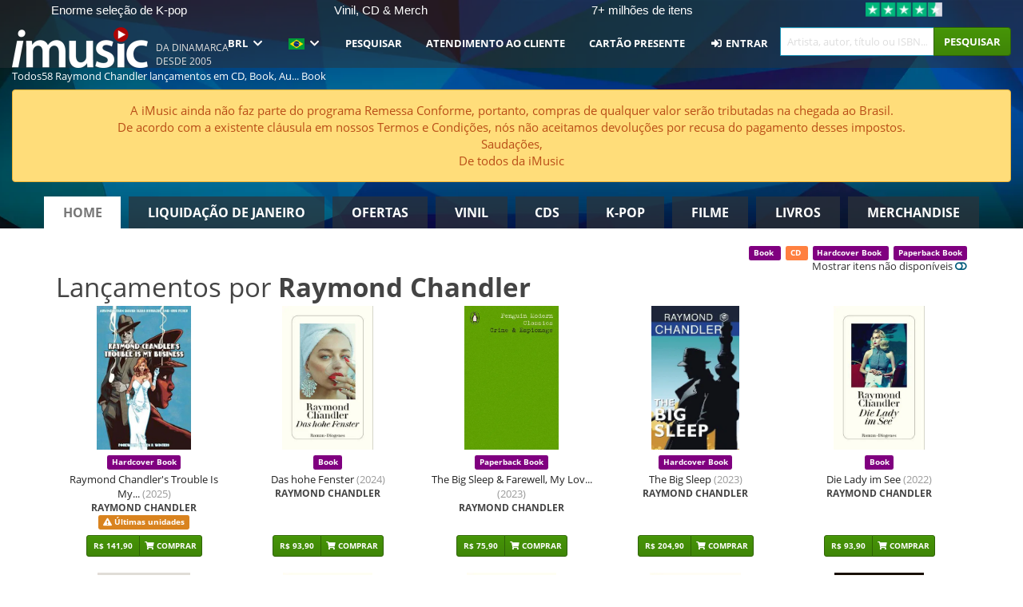

--- FILE ---
content_type: text/html; charset=UTF-8
request_url: https://imusic.br.com/artist/Raymond+Chandler?mediaId=14
body_size: 18528
content:
<!DOCTYPE HTML>
<html lang="pt-BR" xmlns="http://www.w3.org/1999/html">
<head>
    <title>Todos58 Raymond Chandler lançamentos em CD, Book, Audiolivro (CD), CD MP3, Audiolivro (MP3), Paperback Book, Hardcover Book e Bound Book</title>
    <meta name="description" content=""/>
    <meta name="viewport" content="width=device-width, initial-scale=1.0">
    <meta charset="UTF-8">
    <meta http-equiv="X-UA-Compatible" content="IE=edge">
    <meta name="csrf-token" content="9UQyLCatspJVNVlAWY2gzOnszhPt8F6gqf6CgqI4">
    <link rel="icon" type="image/png" href="/favicon-194x194.png" sizes="194x194">
    <link rel="canonical" href="https://imusic.br.com/artist/Raymond+Chandler"/>
    <link rel="preload" as="style" href="https://imusic-static.b-cdn.net/build/assets/main-CS3GLKb6.css" /><link rel="stylesheet" href="https://imusic-static.b-cdn.net/build/assets/main-CS3GLKb6.css" />            <link rel="alternate" hreflang="da-DK" href="https://imusic.dk/artist/Raymond+Chandler?mediaId=14"/>
            <link rel="alternate" hreflang="en-US" href="https://imusic.co/artist/Raymond+Chandler?mediaId=14"/>
            <link rel="alternate" hreflang="no-NO" href="https://imusic.no/artist/Raymond+Chandler?mediaId=14"/>
            <link rel="alternate" hreflang="sv-SE" href="https://imusic.se/artist/Raymond+Chandler?mediaId=14"/>
            <link rel="alternate" hreflang="fi-FI" href="https://imusic.fi/artist/Raymond+Chandler?mediaId=14"/>
            <link rel="alternate" hreflang="de-DE" href="https://imusic.de/artist/Raymond+Chandler?mediaId=14"/>
            <link rel="alternate" hreflang="pt-BR" href="https://imusic.br.com/artist/Raymond+Chandler?mediaId=14"/>
            <link rel="alternate" hreflang="en-GB" href="https://imusic.uk/artist/Raymond+Chandler?mediaId=14"/>
            <link rel="alternate" hreflang="nl-BE" href="https://imusic.be/artist/Raymond+Chandler?mediaId=14"/>
            <link rel="alternate" hreflang="nl-NL" href="https://imusic.nl/artist/Raymond+Chandler?mediaId=14"/>
            <link rel="alternate" hreflang="de-CH" href="https://imusic.ch/artist/Raymond+Chandler?mediaId=14"/>
            <link rel="alternate" hreflang="es-ES" href="https://imusic.es/artist/Raymond+Chandler?mediaId=14"/>
            <link rel="alternate" hreflang="pt-PT" href="https://imusic.pt/artist/Raymond+Chandler?mediaId=14"/>
            <link rel="alternate" hreflang="fr-FR" href="https://imusic.fr/artist/Raymond+Chandler?mediaId=14"/>
            <link rel="alternate" hreflang="pl-PL" href="https://imusic.pl/artist/Raymond+Chandler?mediaId=14"/>
            <link rel="alternate" hreflang="en-SG" href="https://imusic.sg/artist/Raymond+Chandler?mediaId=14"/>
            <link rel="alternate" hreflang="en-AU" href="https://imusic.au/artist/Raymond+Chandler?mediaId=14"/>
            <link rel="alternate" hreflang="ja-JP" href="https://imusic.jp/artist/Raymond+Chandler?mediaId=14"/>
            <link rel="alternate" hreflang="x-default" href="https://imusic.co/artist/Raymond+Chandler?mediaId=14"/>
        <script src="https://imusic-static.b-cdn.net/js/jquery.min.js"
            integrity="sha384-sh7LrJKhZVCSiklvQQdFfWqLoA/0X7Ir40zpIu7mrtoMlWbziSZ6MYKpTk5HoFL0" crossorigin="anonymous"></script>
        <script defer src="https://cdnjs.cloudflare.com/ajax/libs/twitter-bootstrap/3.4.1/js/bootstrap.min.js"
            integrity="sha256-nuL8/2cJ5NDSSwnKD8VqreErSWHtnEP9E7AySL+1ev4=" crossorigin="anonymous"></script>
    <script src="https://cdnjs.cloudflare.com/ajax/libs/jquery.form/4.3.0/jquery.form.min.js"
            integrity="sha384-qlmct0AOBiA2VPZkMY3+2WqkHtIQ9lSdAsAn5RUJD/3vA5MKDgSGcdmIv4ycVxyn" crossorigin="anonymous"></script>
    <link rel="preload" as="style" href="https://imusic-static.b-cdn.net/build/assets/app-Dhfpv9kO.css" /><link rel="modulepreload" href="https://imusic-static.b-cdn.net/build/assets/app-7jlHr0ey.js" /><link rel="stylesheet" href="https://imusic-static.b-cdn.net/build/assets/app-Dhfpv9kO.css" /><script type="module" src="https://imusic-static.b-cdn.net/build/assets/app-7jlHr0ey.js"></script>            
    
    
    <script>
        if (/MSIE \d|Trident.*rv:/.test(navigator.userAgent)) {
            window.location = 'microsoft-edge:' + window.location;
            setTimeout(function () {
                window.location = 'https://go.microsoft.com/fwlink/?linkid=2135547';
            }, 1)
        }
    </script>

            <link rel="preload" as="style" href="https://imusic-static.b-cdn.net/build/assets/cc-DRDZlMXm.css" /><link rel="modulepreload" href="https://imusic-static.b-cdn.net/build/assets/cc-D4fqQRMT.js" /><link rel="stylesheet" href="https://imusic-static.b-cdn.net/build/assets/cc-DRDZlMXm.css" /><script type="module" src="https://imusic-static.b-cdn.net/build/assets/cc-D4fqQRMT.js"></script>    
                                        
<!-- Bing Analytics -->
<script type="text/plain" data-category="analytics" data-service="Bing Analytics">
         (function(w,d,t,r,u)
  {
    var f,n,i;
    w[u]=w[u]||[],f=function()
    {
      var o={ti:"27027150", enableAutoSpaTracking: true};
      o.q=w[u],w[u]=new UET(o),w[u].push("pageLoad")
    },
    n=d.createElement(t),n.src=r,n.async=1,n.onload=n.onreadystatechange=function()
    {
      var s=this.readyState;
      s&&s!=="loaded"&&s!=="complete"||(f(),n.onload=n.onreadystatechange=null)
    },
    i=d.getElementsByTagName(t)[0],i.parentNode.insertBefore(n,i)
  })
  (window,document,"script","//bat.bing.com/bat.js","uetq");
    window.uetq = window.uetq || [];
    window.uetq.push("config", "tcf", { "enabled" : true });
  if(! window.cookieConsent) {
                    window.uetq.push("consent", "default", {
                        ad_storage: "denied",
                        ad_user_data: "denied",
                        ad_personalization: "denied",
                        personalization_storage: "denied",
                        functionality_storage: "denied",
                        security_storage: "denied",
                        analytics_storage: "denied",
                    });
                }window.addEventListener("cc:onConsent", ({detail}) => {
                    var consent = window.cookieConsent.acceptedService("Bing Analytics", "analytics") ? "granted" : "denied";
                    window.uetq.push("consent", "update", {
                        ad_storage: consent,
                        ad_user_data: consent,
                        ad_personalization: consent,
                        personalization_storage: consent,
                        functionality_storage: consent,
                        security_storage: consent,
                        analytics_storage: consent,
                    });
                });

</script>                                                
<!-- Facebook Pixel -->
<script type="text/plain" data-category="analytics" data-service="Facebook">
    !function (f, b, e, v, n, t, s) {
        if (f.fbq) return;
        n = f.fbq = function () {
            n.callMethod ?
                n.callMethod.apply(n, arguments) : n.queue.push(arguments)
        };
        if (!f._fbq) f._fbq = n;
        n.push = n;
        n.loaded = !0;
        n.version = '2.0';
        n.queue = [];
        t = b.createElement(e);
        t.async = !0;
        t.src = v;
        s = b.getElementsByTagName(e)[0];
        s.parentNode.insertBefore(t, s)
    }(window, document, 'script', 'https://connect.facebook.net/en_US/fbevents.js');
    fbq("init", "1654111854934493");


</script>
<noscript><img height="1" width="1" style="display:none" src="https://www.facebook.com/tr?id=1654111854934493&ev=PageView&noscript=1"/></noscript>                                                
<!-- Tiktok Pixel -->
<script type="text/plain" data-category="analytics" data-service="Tiktok">
!function (w, d, t) {
    w.TiktokAnalyticsObject=t;var ttq=w[t]=w[t]||[];ttq.methods=["page","track","identify","instances","debug","on","off","once","ready","alias","group","enableCookie","disableCookie"],ttq.setAndDefer=function(t,e){t[e]=function(){t.push([e].concat(Array.prototype.slice.call(arguments,0)))}};for(var i=0;i<ttq.methods.length;i++)ttq.setAndDefer(ttq,ttq.methods[i]);ttq.instance=function(t){for(var e=ttq._i[t]||[],n=0;n<ttq.methods.length;n++)ttq.setAndDefer(e,ttq.methods[n]);return e},ttq.load=function(e,n){var i="https://analytics.tiktok.com/i18n/pixel/events.js";ttq._i=ttq._i||{},ttq._i[e]=[],ttq._i[e]._u=i,ttq._t=ttq._t||{},ttq._t[e]=+new Date,ttq._o=ttq._o||{},ttq._o[e]=n||{};var o=document.createElement("script");o.type="text/javascript",o.async=!0,o.src=i+"?sdkid="+e+"&lib="+t;var a=document.getElementsByTagName("script")[0];a.parentNode.insertBefore(o,a)};
    ttq.load('CB1D583C77U7034R0P1G');

}(window, document, 'ttq');</script>                                                
<!-- Google Analytics -->
<script type="text/javascript" data-category="analytics" data-service="Google Analytics" async src="https://www.googletagmanager.com/gtag/js?id=G-F254QJCX3L"></script>
<script type="text/javascript" data-category="analytics" data-service="Google Analytics">
window.dataLayer = window.dataLayer || [];
function gtag() { dataLayer.push(arguments); }if(! window.cookieConsent) {
                    gtag("consent", "default", {
                        ad_storage: "denied",
                        ad_user_data: "denied",
                        ad_personalization: "denied",
                        personalization_storage: "denied",
                        functionality_storage: "denied",
                        security_storage: "denied",
                        analytics_storage: "denied",
                    });
                }window.addEventListener("cc:onConsent", ({detail}) => {
                    var consent = window.cookieConsent.acceptedService("Google Analytics", "analytics") ? "granted" : "denied";
                    gtag("consent", "update", {
                        ad_storage: consent,
                        ad_user_data: consent,
                        ad_personalization: consent,
                        personalization_storage: consent,
                        functionality_storage: consent,
                        security_storage: consent,
                        analytics_storage: consent,
                    }); gtag("js", new Date()); gtag("config", "G-F254QJCX3L", {"anonymize_ip":true});
gtag("config", "AW-10792228857", {"anonymize_ip":true,"send_page_view":false});
});

</script>                                                                                                
<!-- Reddit -->
<script type='text/plain' data-category='analytics' data-service='Reddit'>
!function(w,d){if(!w.rdt){var p=w.rdt=function(){p.sendEvent?p.sendEvent.apply(p,arguments):p.callQueue.push(arguments)};p.callQueue=[];var t=d.createElement('script');t.src='https://www.redditstatic.com/ads/pixel.js',t.async=!0;var s=d.getElementsByTagName('script')[0];s.parentNode.insertBefore(t,s)}}(window,document);rdt('init','a2_edj3et5f8jg9', {'useDecimalCurrencyValues':true,'email':'','externalId':''});rdt('track', 'PageVisit');

</script>                                            </head>
<body class="white-background">
<div class="container-fluid pagetop relative ">
            <div style="position: absolute; top: 0; bottom: 0; right: 0; left: 0; width: 100%; height: 100%; z-index: -1;">
            <img alt='Hero banner' loading='lazy' decoding='async' style='height: 100%; width: 100%; object-fit: cover; display: block;' srcset='https://imusic-static.b-cdn.net/storage/hero/h-101_3.png 640w, https://imusic-static.b-cdn.net/storage/hero/h-101_3.png 1024w' sizes='(max-width: 770px) 640px, 771px' src='https://imusic-static.b-cdn.net/storage/hero/h-101_3.png'>        </div>
        <nav class="row navbar navbar-default navbar-fixed-top hidden-print light" id="navbar-background"
         style="height: 85px"
         role="navigation">
                    <div class="top-banner" id="top-banner">
                <div class="messages">
                                    <span class="banner-phrase">Enorme seleção de K-pop</span>
                                    <span class="banner-phrase">Vinil, CD & Merch</span>
                                    <span class="banner-phrase">7+ milhões de itens</span>
                                    <span class="banner-phrase">4K UHD, Blu-Ray & DVD</span>
                                    <span class="banner-phrase">Tudo de música e de filmes</span>
                                </div>
                <div class="tp">
                    <a href="https://br.trustpilot.com/review/www.imusic.dk" target="_blank">
                    <img loading="lazy" decoding="async" src="https://imusic-static.b-cdn.net/storage/trustpilot/small.png" style="width: auto; max-height: 18px; max-width: 250px; vertical-align: bottom;"
                         alt="Excelente avaliação na Trustpilot, com base em milhares de análises de clientes"/>
                    </a>
                </div>
            </div>
        
        <div class="container-fluid">
            <div class="navbar-header flex justify-between items-center">
                <div class="flex align-items-center">
                    <button type="button" class="navbar-toggle" id="navbar-menu-toggle" data-toggle="collapse" data-target="#top-navbar" style="float: none; margin-right: 5px;">
                        <span class="sr-only">Toggle navigation</span>
                        <span class="icon-bar"></span>
                        <span class="icon-bar"></span>
                        <span class="icon-bar" style="width: 12px;"></span>
                    </button>

                    <a href="/">
                        <div id="logo" style="background-image: url(https://imusic-static.b-cdn.net/images/logo.png)"></div>
                    </a>
                </div>

                <div class="flex align-items-center gap-2">
                    <button type="button" class="navbar-toggle search" data-toggle="collapse" data-target="#top-navbar-search">
                        <span class="fa fa-search"></span>
                    </button>

                    <button type="button" class="navbar-toggle">
                        <a href="/page/customer">
                            <span class="fa fa-user text-white"></span>
                        </a>
                    </button>

                    
                                            <span id="tagline">Da Dinamarca desde 2005</span>
                                    </div>
            </div>

            <div class="collapse navbar-collapse" id="top-navbar-search" aria-expanded="false" style="height: 1px">
                <form action="/page/search" role="search" class="visible-xs visible-sm hidden-print mt-4">
                    <div class="form-group mb-0">
                        <div class="input-group">
                            <input type="text" class="form-control" value=""
                                id="mainsearch3" name="query" placeholder="Artista, autor, título ou ISBN..."
                            >
                            <div class="input-group-btn">
                                <button class="btn btn-success" type="submit">Søg</button>
                            </div>
                        </div>
                    </div>
                </form>
            </div>

            <div class="collapse navbar-collapse" id="top-navbar" aria-expanded="false" style="height: 1px">
                <ul class="nav navbar-nav navbar-right" id="menu">
                    <li class="dropdown visible-xs">
                        <a href="#" class="dropdown-toggle" data-toggle="dropdown" onclick="return false" role="button"
                           aria-haspopup="true" aria-expanded="false">
                            <span class="lang-flag">Kategorier</span>
                            <span class="fa fa-chevron-down"></span>
                        </a>
                        <ul class="dropdown-menu" role="menu">
                                                            <li>
                                    <a href="/">
                                        Home                                    </a>
                                </li>
                                                            <li>
                                    <a href="/januarysale">
                                        Liquidação de janeiro                                    </a>
                                </li>
                                                            <li>
                                    <a href="/campaigns">
                                        Ofertas                                    </a>
                                </li>
                                                            <li>
                                    <a href="/vinyl">
                                        Vinil                                    </a>
                                </li>
                                                            <li>
                                    <a href="/music">
                                        CDs                                    </a>
                                </li>
                                                            <li>
                                    <a href="/kpop">
                                        K-pop                                    </a>
                                </li>
                                                            <li>
                                    <a href="/movies">
                                        Filme                                    </a>
                                </li>
                                                            <li>
                                    <a href="/books">
                                        Livros                                    </a>
                                </li>
                                                            <li>
                                    <a href="/merchandise">
                                        Merchandise                                    </a>
                                </li>
                                                    </ul>
                    </li>
                                        <li class="dropdown btn-group">
                        <a href="#" class="dropdown-toggle" data-toggle="dropdown" onclick="return false" role="button"
                           aria-haspopup="true" aria-expanded="false">
                            BRL                            <span class="fa fa-chevron-down"></span>
                        </a>
                        <ul class="dropdown-menu" role="menu" id="currency-dropdown">
                                                            <li>
                                    <a role="menuitemradio"
                                       onclick="location.search = 'changeCurrency=AUD'">
                                        AUD &nbsp;
                                        <span class="text-muted pr-4">(Australian Dollars)</span>
                                                                                    <span class="pull-right">A$</span>
                                                                            </a>
                                </li>
                                                            <li>
                                    <a role="menuitemradio"
                                       onclick="location.search = 'changeCurrency=BRL'">
                                        BRL &nbsp;
                                        <span class="text-muted pr-4">(Brazilian real)</span>
                                                                                    <span class="pull-right">R$</span>
                                                                            </a>
                                </li>
                                                            <li>
                                    <a role="menuitemradio"
                                       onclick="location.search = 'changeCurrency=CAD'">
                                        CAD &nbsp;
                                        <span class="text-muted pr-4">(Canadian Dollars)</span>
                                                                                    <span class="pull-right">CA$</span>
                                                                            </a>
                                </li>
                                                            <li>
                                    <a role="menuitemradio"
                                       onclick="location.search = 'changeCurrency=CHF'">
                                        CHF &nbsp;
                                        <span class="text-muted pr-4">(Swiss francs)</span>
                                                                                    <span class="pull-right">SFr.</span>
                                                                            </a>
                                </li>
                                                            <li>
                                    <a role="menuitemradio"
                                       onclick="location.search = 'changeCurrency=CNY'">
                                        CNY &nbsp;
                                        <span class="text-muted pr-4">(Chinese yuan)</span>
                                                                                    <span class="pull-right">元</span>
                                                                            </a>
                                </li>
                                                            <li>
                                    <a role="menuitemradio"
                                       onclick="location.search = 'changeCurrency=CZK'">
                                        CZK &nbsp;
                                        <span class="text-muted pr-4">(Czech koruny)</span>
                                                                                    <span class="pull-right">Kč</span>
                                                                            </a>
                                </li>
                                                            <li>
                                    <a role="menuitemradio"
                                       onclick="location.search = 'changeCurrency=DKK'">
                                        DKK &nbsp;
                                        <span class="text-muted pr-4">(Danske kroner)</span>
                                                                            </a>
                                </li>
                                                            <li>
                                    <a role="menuitemradio"
                                       onclick="location.search = 'changeCurrency=EUR'">
                                        EUR &nbsp;
                                        <span class="text-muted pr-4">(Euro)</span>
                                                                                    <span class="pull-right">€</span>
                                                                            </a>
                                </li>
                                                            <li>
                                    <a role="menuitemradio"
                                       onclick="location.search = 'changeCurrency=GBP'">
                                        GBP &nbsp;
                                        <span class="text-muted pr-4">(Pounds Sterling)</span>
                                                                                    <span class="pull-right">£</span>
                                                                            </a>
                                </li>
                                                            <li>
                                    <a role="menuitemradio"
                                       onclick="location.search = 'changeCurrency=HKD'">
                                        HKD &nbsp;
                                        <span class="text-muted pr-4">(Hong Kong dollars)</span>
                                                                                    <span class="pull-right">HK$</span>
                                                                            </a>
                                </li>
                                                            <li>
                                    <a role="menuitemradio"
                                       onclick="location.search = 'changeCurrency=HUF'">
                                        HUF &nbsp;
                                        <span class="text-muted pr-4">(Hungarian forints)</span>
                                                                                    <span class="pull-right">Ft</span>
                                                                            </a>
                                </li>
                                                            <li>
                                    <a role="menuitemradio"
                                       onclick="location.search = 'changeCurrency=ILS'">
                                        ILS &nbsp;
                                        <span class="text-muted pr-4">(Israeli shekel)</span>
                                                                                    <span class="pull-right">₪</span>
                                                                            </a>
                                </li>
                                                            <li>
                                    <a role="menuitemradio"
                                       onclick="location.search = 'changeCurrency=ISK'">
                                        ISK &nbsp;
                                        <span class="text-muted pr-4">(Icelandic kronur)</span>
                                                                                    <span class="pull-right">Íkr</span>
                                                                            </a>
                                </li>
                                                            <li>
                                    <a role="menuitemradio"
                                       onclick="location.search = 'changeCurrency=JPY'">
                                        JPY &nbsp;
                                        <span class="text-muted pr-4">(Japanese yen)</span>
                                                                                    <span class="pull-right">¥</span>
                                                                            </a>
                                </li>
                                                            <li>
                                    <a role="menuitemradio"
                                       onclick="location.search = 'changeCurrency=KRW'">
                                        KRW &nbsp;
                                        <span class="text-muted pr-4">(South Korean won)</span>
                                                                                    <span class="pull-right">₩</span>
                                                                            </a>
                                </li>
                                                            <li>
                                    <a role="menuitemradio"
                                       onclick="location.search = 'changeCurrency=MXN'">
                                        MXN &nbsp;
                                        <span class="text-muted pr-4">(Mexican peso)</span>
                                                                                    <span class="pull-right">Mex$</span>
                                                                            </a>
                                </li>
                                                            <li>
                                    <a role="menuitemradio"
                                       onclick="location.search = 'changeCurrency=NOK'">
                                        NOK &nbsp;
                                        <span class="text-muted pr-4">(Norwegian kroner)</span>
                                                                                    <span class="pull-right">NOK</span>
                                                                            </a>
                                </li>
                                                            <li>
                                    <a role="menuitemradio"
                                       onclick="location.search = 'changeCurrency=NZD'">
                                        NZD &nbsp;
                                        <span class="text-muted pr-4">(New Zealand dollars)</span>
                                                                                    <span class="pull-right">NZ$</span>
                                                                            </a>
                                </li>
                                                            <li>
                                    <a role="menuitemradio"
                                       onclick="location.search = 'changeCurrency=PLN'">
                                        PLN &nbsp;
                                        <span class="text-muted pr-4">(Polish złotys)</span>
                                                                                    <span class="pull-right">zł</span>
                                                                            </a>
                                </li>
                                                            <li>
                                    <a role="menuitemradio"
                                       onclick="location.search = 'changeCurrency=SEK'">
                                        SEK &nbsp;
                                        <span class="text-muted pr-4">(Svenske kroner)</span>
                                                                                    <span class="pull-right">SEK</span>
                                                                            </a>
                                </li>
                                                            <li>
                                    <a role="menuitemradio"
                                       onclick="location.search = 'changeCurrency=SGD'">
                                        SGD &nbsp;
                                        <span class="text-muted pr-4">(Singapore dollars)</span>
                                                                                    <span class="pull-right">S$</span>
                                                                            </a>
                                </li>
                                                            <li>
                                    <a role="menuitemradio"
                                       onclick="location.search = 'changeCurrency=TRY'">
                                        TRY &nbsp;
                                        <span class="text-muted pr-4">(Turkish lira)</span>
                                                                                    <span class="pull-right">₺</span>
                                                                            </a>
                                </li>
                                                            <li>
                                    <a role="menuitemradio"
                                       onclick="location.search = 'changeCurrency=USD'">
                                        USD &nbsp;
                                        <span class="text-muted pr-4">(Dollars)</span>
                                                                                    <span class="pull-right">$</span>
                                                                            </a>
                                </li>
                                                            <li>
                                    <a role="menuitemradio"
                                       onclick="location.search = 'changeCurrency=ZAR'">
                                        ZAR &nbsp;
                                        <span class="text-muted pr-4">(South African rand)</span>
                                                                                    <span class="pull-right">R</span>
                                                                            </a>
                                </li>
                                                    </ul>
                    </li>
                    <li class="dropdown">
                        <a href="#" class="dropdown-toggle" data-toggle="dropdown" onclick="return false" role="button"
                           aria-haspopup="true" aria-expanded="false">
                            <span class="lang-flag"><img src="https://imusic-static.b-cdn.net/images/langs/pb.png" height="14" title="português brasileiro" alt="pb"></img></span>
                            <span class="fa fa-chevron-down"></span>
                        </a>
                        <ul class="dropdown-menu" role="menu">
                                                            <li><a role="menuitemradio"  rel="alternate" href="https://imusic.dk/artist/Raymond+Chandler?mediaId=14" hreflang="da-DK"><span class="lang-flag"><img src="https://imusic-static.b-cdn.net/images/flags/dk.png" height="14" title="DK" alt="DK"></img></span> <span class="lang-text">Dansk</span></a></li>
                                                            <li><a role="menuitemradio"  rel="alternate" href="https://imusic.de/artist/Raymond+Chandler?mediaId=14" hreflang="de-DE"><span class="lang-flag"><img src="https://imusic-static.b-cdn.net/images/flags/de.png" height="14" title="DE" alt="DE"></img></span> <span class="lang-text">Deutsch</span></a></li>
                                                            <li><a role="menuitemradio"  rel="alternate" href="https://imusic.ch/artist/Raymond+Chandler?mediaId=14" hreflang="de-CH"><span class="lang-flag"><img src="https://imusic-static.b-cdn.net/images/flags/ch.png" height="14" title="CH" alt="CH"></img></span> <span class="lang-text">Deutsch (Switzerland)</span></a></li>
                                                            <li><a role="menuitemradio"  rel="alternate" href="https://imusic.co/artist/Raymond+Chandler?mediaId=14" hreflang="en-US"><span class="lang-flag"><img src="https://imusic-static.b-cdn.net/images/flags/us.png" height="14" title="US" alt="US"></img></span> <span class="lang-text">English</span></a></li>
                                                            <li><a role="menuitemradio"  rel="alternate" href="https://imusic.au/artist/Raymond+Chandler?mediaId=14" hreflang="en-AU"><span class="lang-flag"><img src="https://imusic-static.b-cdn.net/images/flags/au.png" height="14" title="AU" alt="AU"></img></span> <span class="lang-text">English (Australia)</span></a></li>
                                                            <li><a role="menuitemradio"  rel="alternate" href="https://imusic.sg/artist/Raymond+Chandler?mediaId=14" hreflang="en-SG"><span class="lang-flag"><img src="https://imusic-static.b-cdn.net/images/flags/sg.png" height="14" title="SG" alt="SG"></img></span> <span class="lang-text">English (Singapore)</span></a></li>
                                                            <li><a role="menuitemradio"  rel="alternate" href="https://imusic.uk/artist/Raymond+Chandler?mediaId=14" hreflang="en-GB"><span class="lang-flag"><img src="https://imusic-static.b-cdn.net/images/flags/gb.png" height="14" title="GB" alt="GB"></img></span> <span class="lang-text">English (United Kingdom)</span></a></li>
                                                            <li><a role="menuitemradio"  rel="alternate" href="https://imusic.es/artist/Raymond+Chandler?mediaId=14" hreflang="es-ES"><span class="lang-flag"><img src="https://imusic-static.b-cdn.net/images/flags/es.png" height="14" title="ES" alt="ES"></img></span> <span class="lang-text">Español</span></a></li>
                                                            <li><a role="menuitemradio"  rel="alternate" href="https://imusic.fr/artist/Raymond+Chandler?mediaId=14" hreflang="fr-FR"><span class="lang-flag"><img src="https://imusic-static.b-cdn.net/images/flags/fr.png" height="14" title="FR" alt="FR"></img></span> <span class="lang-text">Français</span></a></li>
                                                            <li><a role="menuitemradio"  rel="alternate" href="https://imusic.nl/artist/Raymond+Chandler?mediaId=14" hreflang="nl-NL"><span class="lang-flag"><img src="https://imusic-static.b-cdn.net/images/flags/nl.png" height="14" title="NL" alt="NL"></img></span> <span class="lang-text">Nederlands</span></a></li>
                                                            <li><a role="menuitemradio"  rel="alternate" href="https://imusic.no/artist/Raymond+Chandler?mediaId=14" hreflang="no-NO"><span class="lang-flag"><img src="https://imusic-static.b-cdn.net/images/flags/no.png" height="14" title="NO" alt="NO"></img></span> <span class="lang-text">Norsk</span></a></li>
                                                            <li><a role="menuitemradio"  rel="alternate" href="https://imusic.pl/artist/Raymond+Chandler?mediaId=14" hreflang="pl-PL"><span class="lang-flag"><img src="https://imusic-static.b-cdn.net/images/flags/pl.png" height="14" title="PL" alt="PL"></img></span> <span class="lang-text">Polski</span></a></li>
                                                            <li><a role="menuitemradio"  rel="alternate" href="https://imusic.pt/artist/Raymond+Chandler?mediaId=14" hreflang="pt-PT"><span class="lang-flag"><img src="https://imusic-static.b-cdn.net/images/flags/pt.png" height="14" title="PT" alt="PT"></img></span> <span class="lang-text">Português</span></a></li>
                                                            <li><a role="menuitemradio"  rel="alternate" href="https://imusic.br.com/artist/Raymond+Chandler?mediaId=14" hreflang="pt-BR"><span class="lang-flag"><img src="https://imusic-static.b-cdn.net/images/flags/br.png" height="14" title="BR" alt="BR"></img></span> <span class="lang-text">Português do Brasil</span></a></li>
                                                            <li><a role="menuitemradio"  rel="alternate" href="https://imusic.fi/artist/Raymond+Chandler?mediaId=14" hreflang="fi-FI"><span class="lang-flag"><img src="https://imusic-static.b-cdn.net/images/flags/fi.png" height="14" title="FI" alt="FI"></img></span> <span class="lang-text">Suomi</span></a></li>
                                                            <li><a role="menuitemradio"  rel="alternate" href="https://imusic.se/artist/Raymond+Chandler?mediaId=14" hreflang="sv-SE"><span class="lang-flag"><img src="https://imusic-static.b-cdn.net/images/flags/se.png" height="14" title="SE" alt="SE"></img></span> <span class="lang-text">Svenska</span></a></li>
                                                            <li><a role="menuitemradio"  rel="alternate" href="https://imusic.be/artist/Raymond+Chandler?mediaId=14" hreflang="nl-BE"><span class="lang-flag"><img src="https://imusic-static.b-cdn.net/images/flags/be.png" height="14" title="BE" alt="BE"></img></span> <span class="lang-text">Vlaamse (Belgium)</span></a></li>
                                                            <li><a role="menuitemradio"  rel="alternate" href="https://imusic.jp/artist/Raymond+Chandler?mediaId=14" hreflang="ja-JP"><span class="lang-flag"><img src="https://imusic-static.b-cdn.net/images/flags/jp.png" height="14" title="JP" alt="JP"></img></span> <span class="lang-text">日本語</span></a></li>
                                                    </ul>
                    </li>
                                            <li class="dropdown">
            <a href="/page/search" class="hidden-xs hidden-sm" role="button" aria-haspopup="true" aria-expanded="false">Pesquisar</a>
        <a href="#" class="hidden-md hidden-lg dropdown-toggle" data-toggle="dropdown" onclick="return false" role="button" aria-haspopup="true" aria-expanded="false">Pesquisar</a>
        <ul class="dropdown-menu multi-level" role="menu">
            <li class="hidden-md hidden-lg">
                <a href="/page/search" role="menuitem"><span class="fa fa-search"> </span>&nbsp;Pesquisar</a>            </li>
                                                        <li class="">
                    
                                          <a class="inline-block" href="/page/search?advanced=1" role="menuitem"><span class="fa fa-search-plus"> </span>&nbsp;Opções de pesquisa avançada</a>                    
                                    </li>
                    </ul>
    </li>

                                            <li class="dropdown">
            <a href="/page/contact" class="hidden-xs hidden-sm" role="button" aria-haspopup="true" aria-expanded="false">Atendimento ao cliente</a>
        <a href="#" class="hidden-md hidden-lg dropdown-toggle" data-toggle="dropdown" onclick="return false" role="button" aria-haspopup="true" aria-expanded="false">Atendimento ao cliente</a>
        <ul class="dropdown-menu multi-level" role="menu">
            <li class="hidden-md hidden-lg">
                <a href="/page/contact" role="menuitem">Atendimento ao cliente</a>            </li>
                                                        <li class="">
                    
                                          <a class="inline-block" href="/exposure/6488/vigtig-info-i-forbindelse-med-julen" role="menuitem"><span class="fa fa-tree"> </span>&nbsp;Informações - Natal</a>                    
                                    </li>
                                            <li class="">
                    
                                          <a class="inline-block" href="/page/faq" role="menuitem">Perguntas frequentes gerais</a>                    
                                    </li>
                                            <li class="">
                    
                                          <a class="inline-block" href="/exposure/10037/vinyl-faq" role="menuitem">Perguntas frequentes sobre vinil</a>                    
                                    </li>
                                            <li class="">
                    
                                          <a class="inline-block" href="/page/contact" role="menuitem">Contato</a>                    
                                    </li>
                    </ul>
    </li>

                                            <li class="dropdown">
      <a href="/giftcard" role="menuitem">Cartão Presente</a>    </li>

                                            <li class="dropdown">
      <a href="/page/login" role="menuitem"><span class="fa fa-sign-in-alt"> </span>&nbsp;Entrar</a>    </li>

                                                                <li class="visible-md visible-lg">
                            <div id="searchbar">
                                <form action="/page/search">
                                    <div class="input-group search-form-group">
                                        <input type="text" class="form-control typeahead" id="mainsearch" name="query"
                                               value=""
                                               placeholder="Artista, autor, título ou ISBN..." autocomplete="off" accesskey="f"/>
                                        <span class="input-group-btn">
                                            <button class="btn btn-success" type="submit">Pesquisar</button>
                                        </span>
                                    </div>
                                </form>
                            </div>
                        </li>
                    
                    
<li class="dropdown cart  hidden-xs">
    </li>                    
<li class="hidden-xs cart-btn">
    </li>                </ul>
            </div>
        </div>
    </nav>

    <div id="breadcrumb" class="row breadcrumb-container hidden-print" style="margin-top: 78px">
        <ol class="breadcrumb light" itemscope itemtype="https://schema.org/BreadcrumbList">
                                        <li itemprop="itemListElement" itemscope itemtype="https://schema.org/ListItem">
                    <a itemprop="item" itemtype="https://schema.org/Thing" href="/artist/Raymond+Chandler?mediaId=14">
                        <span itemprop="name">Todos58 Raymond Chandler lançamentos em CD, Book, Au... Book</span>
                    </a>
                    <meta itemprop="position" content="1"/>
                </li>
                                </ol>
    </div>

    <div class="row row-centered hidden-print">
        <div class="col-centered col-sm-10 col-xs-12" id="messages">
                    </div>
    </div>


                            <div style="font-size: 1.5rem" class="alert alert-warning text-center" role="alert">
    <p>
        A iMusic ainda não faz parte do programa Remessa Conforme, portanto, compras de qualquer valor serão tributadas
        na chegada ao Brasil.
        <br>
        De acordo com a existente cláusula em nossos Termos e Condições, nós não aceitamos devoluções por recusa do
        pagamento desses impostos.
        <br/>
        Saudações,<br>
        De todos da iMusic<br>
    </p>
</div>            
    <div id="tabs" class="row hidden-print">
        <div class="container">
            <div class="row">
                                <ul class="nav nav-tabs nav-justified hidden-xs hidden-sm">
                                            <li class="overhead-size active"
                            style="font-size: calc(100vw / (9 * 9))">
                            <a href="/"
                               style="padding: calc(100vw / (9 * 16))">
                                Home                            </a>
                        </li>
                                            <li class="overhead-size "
                            style="font-size: calc(100vw / (9 * 9))">
                            <a href="/januarysale"
                               style="padding: calc(100vw / (9 * 16))">
                                Liquidação de janeiro                            </a>
                        </li>
                                            <li class="overhead-size "
                            style="font-size: calc(100vw / (9 * 9))">
                            <a href="/campaigns"
                               style="padding: calc(100vw / (9 * 16))">
                                Ofertas                            </a>
                        </li>
                                            <li class="overhead-size "
                            style="font-size: calc(100vw / (9 * 9))">
                            <a href="/vinyl"
                               style="padding: calc(100vw / (9 * 16))">
                                Vinil                            </a>
                        </li>
                                            <li class="overhead-size "
                            style="font-size: calc(100vw / (9 * 9))">
                            <a href="/music"
                               style="padding: calc(100vw / (9 * 16))">
                                CDs                            </a>
                        </li>
                                            <li class="overhead-size "
                            style="font-size: calc(100vw / (9 * 9))">
                            <a href="/kpop"
                               style="padding: calc(100vw / (9 * 16))">
                                K-pop                            </a>
                        </li>
                                            <li class="overhead-size "
                            style="font-size: calc(100vw / (9 * 9))">
                            <a href="/movies"
                               style="padding: calc(100vw / (9 * 16))">
                                Filme                            </a>
                        </li>
                                            <li class="overhead-size "
                            style="font-size: calc(100vw / (9 * 9))">
                            <a href="/books"
                               style="padding: calc(100vw / (9 * 16))">
                                Livros                            </a>
                        </li>
                                            <li class="overhead-size "
                            style="font-size: calc(100vw / (9 * 9))">
                            <a href="/merchandise"
                               style="padding: calc(100vw / (9 * 16))">
                                Merchandise                            </a>
                        </li>
                                    </ul>
            </div>
        </div>
    </div>

            <form action="/page/search" role="search"
              class="visible-xs visible-sm hidden-print">
            <div class="form-group">
                <div class="input-group">
                    <div class="input-group-btn">
                        <button type="button" class="btn btn-default dropdown-toggle" data-toggle="dropdown">
                            Home <span class="caret"></span>
                        </button>
                        <ul class="dropdown-menu">
                                                            <li><a href="/">Home</a></li>
                                                            <li><a href="/januarysale">Liquidação de janeiro</a></li>
                                                            <li><a href="/campaigns">Ofertas</a></li>
                                                            <li><a href="/vinyl">Vinil</a></li>
                                                            <li><a href="/music">CDs</a></li>
                                                            <li><a href="/kpop">K-pop</a></li>
                                                            <li><a href="/movies">Filme</a></li>
                                                            <li><a href="/books">Livros</a></li>
                                                            <li><a href="/merchandise">Produtos</a></li>
                                                    </ul>
                    </div>
                    <input type="text" class="form-control" value=""
                           id="mainsearch2" name="query" placeholder="Artista, autor, título ou ISBN...">
                    <div class="input-group-btn">
                        <button class="btn btn-success" type="submit">Pesquisar</button>
                    </div>

                </div>
            </div>
        </form>
    </div>

<div class="white-background">
    <div class="container " id="content">
                    
<div class="pull-right text-right">
                        &nbsp;
            <a href="/artist/Raymond+Chandler?media=Bog" title="Vis kun Book"><span class="label" style="background-color: #800080">
    <acronym title="Book">
        Book    </acronym>
</span>
</a>                    &nbsp;
            <a href="/artist/Raymond+Chandler?media=CD" title="Vis kun Compact Disc"><span class="label" style="background-color: #ff8040">
    <acronym title="Disco compacto">
        CD    </acronym>
</span>
</a>                    &nbsp;
            <a href="/artist/Raymond+Chandler?media=Hardcover+bog" title="Vis kun Book with hard spine and cover"><span class="label" style="background-color: #800080">
    <acronym title="Book with hard spine and cover">
        Hardcover Book    </acronym>
</span>
</a>                    &nbsp;
            <a href="/artist/Raymond+Chandler?media=Paperback+Bog" title="Vis kun Book with soft cover and glued back"><span class="label" style="background-color: #800080">
    <acronym title="Book with soft cover and glued back">
        Paperback Book    </acronym>
</span>
</a>                <br>
            Mostrar itens não disponíveis <a href="/artist/Raymond+Chandler?mediaId=14&amp;includeUnavailable=1"> <span class="fas fa-toggle-off"></span> </a>    </div>

<div style="display: flex; flex: 1; flex-wrap: wrap; width: 100%; justify-content: space-between;">
    <h1 style="margin: 0;" itemprop="name">Lançamentos por <strong>Raymond Chandler</strong></h1>
</div>
<div class="clearfix"></div>


    
    
    
    
    <div class="list-container list-items">
                    <div class="list-item">
                <div class="text-center item-teaser">
    <a href="/books/9780553387599/raymond-chandler-2025-raymond-chandler-s-trouble-is-my-business-hardcover-book" title="Raymond Chandler · Raymond Chandler's Trouble Is My Business (Hardcover Book) (2025)">
        <figure class="item-figure">
            <img src="https://imusic.b-cdn.net/images/item/original/599/9780553387599.jpg?raymond-chandler-2025-raymond-chandler-s-trouble-is-my-business-hardcover-book&amp;class=scaled&amp;v=1732865123" loading="lazy" style="background-image: url(https://imusic-static.b-cdn.net/images/missing-tall.png)" onload="this.classList.add('loaded')" class="item-cover" alt="Cover for Raymond Chandler · Raymond Chandler's Trouble Is My Business (Hardcover Book) (2025)">        </figure>

        <div class="type">
            <span class="label" style="background-color: #800080" title=""><acronym title="Bog med hård ryg og stift omslag">Hardcover Book</acronym></span>        </div>
        <div class="item-text">
            <span class="title" title="Raymond Chandler's Trouble Is My Business">
                Raymond Chandler's Trouble Is My...            </span>
                            <span class="release-year hidden-xs">(2025)</span>
                                        <div class="artist" title="Raymond Chandler">
                    Raymond Chandler                </div>
                    </div>
                    <p>
                <span class="label label-warning"> <span class="fas fa-exclamation-triangle"></span>  Últimas unidades</span>            </p>
                    </a>
                                <form method="post" action="/page/cart" data-ajax>
            <input type="hidden" name="_token" value="9UQyLCatspJVNVlAWY2gzOnszhPt8F6gqf6CgqI4" autocomplete="off">            <input type="hidden" name="itemId" value="9780553387599">
            <input type="hidden" name="action" value="add">
                        <div class="btn-group btn-group-sm" role="group">
                <button type="submit" class="btn btn-sm condensed btn-success price">
                    R$ 141,90                </button>
                <button type="submit" class="btn btn-sm condensed btn-success" title="Emissão estimada: Espera-se que esteja pronto para envio no próximo dia útil">
                    <span class="fas fa-shopping-cart"></span>
                    <span class="hidden-md hidden-sm hidden-xs">Comprar</span>
                </button>
            </div>
        </form>
                </div>
            </div>
                    <div class="list-item">
                <div class="text-center item-teaser">
    <a href="/books/9783257247336/raymond-chandler-2024-das-hohe-fenster-book" title="Raymond Chandler · Das hohe Fenster (Book) (2024)">
        <figure class="item-figure">
            <img src="https://imusic.b-cdn.net/images/item/original/336/9783257247336.jpg?raymond-chandler-2024-das-hohe-fenster-book&amp;class=scaled&amp;v=1726578347" loading="lazy" style="background-image: url(https://imusic-static.b-cdn.net/images/missing-tall.png)" onload="this.classList.add('loaded')" class="item-cover" alt="Cover for Raymond Chandler · Das hohe Fenster (Book) (2024)">        </figure>

        <div class="type">
            <span class="label" style="background-color: #800080" title=""><acronym title="Bog">Book</acronym></span>        </div>
        <div class="item-text">
            <span class="title" title="Das hohe Fenster">
                Das hohe Fenster            </span>
                            <span class="release-year hidden-xs">(2024)</span>
                                        <div class="artist" title="Raymond Chandler">
                    Raymond Chandler                </div>
                    </div>
                    </a>
                                <form method="post" action="/page/cart" data-ajax>
            <input type="hidden" name="_token" value="9UQyLCatspJVNVlAWY2gzOnszhPt8F6gqf6CgqI4" autocomplete="off">            <input type="hidden" name="itemId" value="9783257247336">
            <input type="hidden" name="action" value="add">
                        <div class="btn-group btn-group-sm" role="group">
                <button type="submit" class="btn btn-sm condensed btn-success price">
                    R$ 93,90                </button>
                <button type="submit" class="btn btn-sm condensed btn-success" title="Emissão estimada: Espera-se estar pronto para envio 30 de jan - 4 de fev">
                    <span class="fas fa-shopping-cart"></span>
                    <span class="hidden-md hidden-sm hidden-xs">Comprar</span>
                </button>
            </div>
        </form>
                </div>
            </div>
                    <div class="list-item">
                <div class="text-center item-teaser">
    <a href="/books/9780241654149/raymond-chandler-2023-the-big-sleep-farewell-my-lovely-penguin-modern-classics-crime-espionage-paperback-book" title="Raymond Chandler · The Big Sleep &amp; Farewell, My Lovely - Penguin Modern Classics – Crime &amp; Espionage (Paperback Book) (2023)">
        <figure class="item-figure">
            <img src="https://imusic.b-cdn.net/images/item/original/149/9780241654149.jpg?raymond-chandler-2023-the-big-sleep-farewell-my-lovely-penguin-modern-classics-crime-espionage-paperback-book&amp;class=scaled&amp;v=1682782059" loading="lazy" style="background-image: url(https://imusic-static.b-cdn.net/images/missing-tall.png)" onload="this.classList.add('loaded')" class="item-cover" alt="Cover for Raymond Chandler · The Big Sleep &amp;amp; Farewell, My Lovely - Penguin Modern Classics – Crime &amp;amp; Espionage (Paperback Book) (2023)">        </figure>

        <div class="type">
            <span class="label" style="background-color: #800080" title=""><acronym title="Bog med blødt omslag og limet ryg">Paperback Book</acronym></span>        </div>
        <div class="item-text">
            <span class="title" title="The Big Sleep &amp; Farewell, My Lovely - Penguin Modern Classics – Crime &amp; Espionage">
                The Big Sleep &amp; Farewell, My Lov...            </span>
                            <span class="release-year hidden-xs">(2023)</span>
                                        <div class="artist" title="Raymond Chandler">
                    Raymond Chandler                </div>
                    </div>
                    </a>
                                <form method="post" action="/page/cart" data-ajax>
            <input type="hidden" name="_token" value="9UQyLCatspJVNVlAWY2gzOnszhPt8F6gqf6CgqI4" autocomplete="off">            <input type="hidden" name="itemId" value="9780241654149">
            <input type="hidden" name="action" value="add">
                        <div class="btn-group btn-group-sm" role="group">
                <button type="submit" class="btn btn-sm condensed btn-success price">
                    R$ 75,90                </button>
                <button type="submit" class="btn btn-sm condensed btn-success" title="Emissão estimada: Espera-se estar pronto para envio 29 de jan - 3 de fev">
                    <span class="fas fa-shopping-cart"></span>
                    <span class="hidden-md hidden-sm hidden-xs">Comprar</span>
                </button>
            </div>
        </form>
                </div>
            </div>
                    <div class="list-item">
                <div class="text-center item-teaser">
    <a href="/books/9788119007097/raymond-chandler-2023-the-big-sleep-hardcover-book" title="Raymond Chandler · The Big Sleep (Hardcover Book) (2023)">
        <figure class="item-figure">
            <img src="https://imusic.b-cdn.net/images/item/original/097/9788119007097.jpg?raymond-chandler-2023-the-big-sleep-hardcover-book&amp;class=scaled&amp;v=1764411767" loading="lazy" style="background-image: url(https://imusic-static.b-cdn.net/images/missing-tall.png)" onload="this.classList.add('loaded')" class="item-cover" alt="Cover for Raymond Chandler · The Big Sleep (Hardcover Book) (2023)">        </figure>

        <div class="type">
            <span class="label" style="background-color: #800080" title=""><acronym title="Bog med hård ryg og stift omslag">Hardcover Book</acronym></span>        </div>
        <div class="item-text">
            <span class="title" title="The Big Sleep">
                The Big Sleep            </span>
                            <span class="release-year hidden-xs">(2023)</span>
                                        <div class="artist" title="Raymond Chandler">
                    Raymond Chandler                </div>
                    </div>
                    </a>
                                <form method="post" action="/page/cart" data-ajax>
            <input type="hidden" name="_token" value="9UQyLCatspJVNVlAWY2gzOnszhPt8F6gqf6CgqI4" autocomplete="off">            <input type="hidden" name="itemId" value="9788119007097">
            <input type="hidden" name="action" value="add">
                        <div class="btn-group btn-group-sm" role="group">
                <button type="submit" class="btn btn-sm condensed btn-success price">
                    R$ 204,90                </button>
                <button type="submit" class="btn btn-sm condensed btn-success" title="Emissão estimada: Espera-se estar pronto para envio 10 - 17 de fev">
                    <span class="fas fa-shopping-cart"></span>
                    <span class="hidden-md hidden-sm hidden-xs">Comprar</span>
                </button>
            </div>
        </form>
                </div>
            </div>
                    <div class="list-item">
                <div class="text-center item-teaser">
    <a href="/books/9783257246520/raymond-chandler-2022-die-lady-im-see-book" title="Raymond Chandler · Die Lady im See (Book) (2022)">
        <figure class="item-figure">
            <img src="https://imusic.b-cdn.net/images/item/original/520/9783257246520.jpg?raymond-chandler-2022-die-lady-im-see-book&amp;class=scaled&amp;v=1668678110" loading="lazy" style="background-image: url(https://imusic-static.b-cdn.net/images/missing-tall.png)" onload="this.classList.add('loaded')" class="item-cover" alt="Cover for Raymond Chandler · Die Lady im See (Book) (2022)">        </figure>

        <div class="type">
            <span class="label" style="background-color: #800080" title=""><acronym title="Bog">Book</acronym></span>        </div>
        <div class="item-text">
            <span class="title" title="Die Lady im See">
                Die Lady im See            </span>
                            <span class="release-year hidden-xs">(2022)</span>
                                        <div class="artist" title="Raymond Chandler">
                    Raymond Chandler                </div>
                    </div>
                    </a>
                                <form method="post" action="/page/cart" data-ajax>
            <input type="hidden" name="_token" value="9UQyLCatspJVNVlAWY2gzOnszhPt8F6gqf6CgqI4" autocomplete="off">            <input type="hidden" name="itemId" value="9783257246520">
            <input type="hidden" name="action" value="add">
                        <div class="btn-group btn-group-sm" role="group">
                <button type="submit" class="btn btn-sm condensed btn-success price">
                    R$ 93,90                </button>
                <button type="submit" class="btn btn-sm condensed btn-success" title="Emissão estimada: Espera-se estar pronto para envio 30 de jan - 4 de fev">
                    <span class="fas fa-shopping-cart"></span>
                    <span class="hidden-md hidden-sm hidden-xs">Comprar</span>
                </button>
            </div>
        </form>
                </div>
            </div>
                    <div class="list-item">
                <div class="text-center item-teaser">
    <a href="/books/9780593311899/raymond-chandler-2022-the-big-sleep-paperback-book" title="Raymond Chandler · The Big Sleep (Paperback Book) [Special edition] (2022)">
        <figure class="item-figure">
            <img src="https://imusic.b-cdn.net/images/item/original/899/9780593311899.jpg?raymond-chandler-2022-the-big-sleep-paperback-book&amp;class=scaled&amp;v=1658784626" loading="lazy" style="background-image: url(https://imusic-static.b-cdn.net/images/missing-tall.png)" onload="this.classList.add('loaded')" class="item-cover" alt="Cover for Raymond Chandler · The Big Sleep (Paperback Book) [Special edition] (2022)">        </figure>

        <div class="type">
            <span class="label" style="background-color: #800080" title=""><acronym title="Bog med blødt omslag og limet ryg">Paperback Book</acronym></span><div class="label label-blank breakable-label">Special edition</div>        </div>
        <div class="item-text">
            <span class="title" title="The Big Sleep">
                The Big Sleep            </span>
                            <span class="release-year hidden-xs">(2022)</span>
                                        <div class="artist" title="Raymond Chandler">
                    Raymond Chandler                </div>
                    </div>
                    </a>
                                <form method="post" action="/page/cart" data-ajax>
            <input type="hidden" name="_token" value="9UQyLCatspJVNVlAWY2gzOnszhPt8F6gqf6CgqI4" autocomplete="off">            <input type="hidden" name="itemId" value="9780593311899">
            <input type="hidden" name="action" value="add">
                        <div class="btn-group btn-group-sm" role="group">
                <button type="submit" class="btn btn-sm condensed btn-success price">
                    R$ 94,90                </button>
                <button type="submit" class="btn btn-sm condensed btn-success" title="Emissão estimada: Espera-se estar pronto para envio 30 de jan - 4 de fev">
                    <span class="fas fa-shopping-cart"></span>
                    <span class="hidden-md hidden-sm hidden-xs">Comprar</span>
                </button>
            </div>
        </form>
                </div>
            </div>
                    <div class="list-item">
                <div class="text-center item-teaser">
    <a href="/books/9783257246308/raymond-chandler-2022-die-kleine-schwester-paperback-book" title="Raymond Chandler · Die kleine Schwester (Paperback Book) (2022)">
        <figure class="item-figure">
            <img src="https://imusic.b-cdn.net/images/item/original/308/9783257246308.jpg?raymond-chandler-2022-die-kleine-schwester-paperback-book&amp;class=scaled&amp;v=1650758280" loading="lazy" style="background-image: url(https://imusic-static.b-cdn.net/images/missing-tall.png)" onload="this.classList.add('loaded')" class="item-cover" alt="Cover for Raymond Chandler · Die kleine Schwester (Paperback Book) (2022)">        </figure>

        <div class="type">
            <span class="label" style="background-color: #800080" title=""><acronym title="Bog med blødt omslag og limet ryg">Paperback Book</acronym></span>        </div>
        <div class="item-text">
            <span class="title" title="Die kleine Schwester">
                Die kleine Schwester            </span>
                            <span class="release-year hidden-xs">(2022)</span>
                                        <div class="artist" title="Raymond Chandler">
                    Raymond Chandler                </div>
                    </div>
                    </a>
                                <form method="post" action="/page/cart" data-ajax>
            <input type="hidden" name="_token" value="9UQyLCatspJVNVlAWY2gzOnszhPt8F6gqf6CgqI4" autocomplete="off">            <input type="hidden" name="itemId" value="9783257246308">
            <input type="hidden" name="action" value="add">
                        <div class="btn-group btn-group-sm" role="group">
                <button type="submit" class="btn btn-sm condensed btn-success price">
                    R$ 93,90                </button>
                <button type="submit" class="btn btn-sm condensed btn-success" title="Emissão estimada: Espera-se estar pronto para envio 30 de jan - 4 de fev">
                    <span class="fas fa-shopping-cart"></span>
                    <span class="hidden-md hidden-sm hidden-xs">Comprar</span>
                </button>
            </div>
        </form>
                </div>
            </div>
                    <div class="list-item">
                <div class="text-center item-teaser">
    <a href="/books/9783257246292/raymond-chandler-2021-der-gro-e-schlaf-paperback-book" title="Raymond Chandler · Der große Schlaf (Paperback Book) (2021)">
        <figure class="item-figure">
            <img src="https://imusic.b-cdn.net/images/item/original/292/9783257246292.jpg?raymond-chandler-2021-der-gro-e-schlaf-paperback-book&amp;class=scaled&amp;v=1650954742" loading="lazy" style="background-image: url(https://imusic-static.b-cdn.net/images/missing-tall.png)" onload="this.classList.add('loaded')" class="item-cover" alt="Cover for Raymond Chandler · Der große Schlaf (Paperback Book) (2021)">        </figure>

        <div class="type">
            <span class="label" style="background-color: #800080" title=""><acronym title="Bog med blødt omslag og limet ryg">Paperback Book</acronym></span>        </div>
        <div class="item-text">
            <span class="title" title="Der große Schlaf">
                Der große Schlaf            </span>
                            <span class="release-year hidden-xs">(2021)</span>
                                        <div class="artist" title="Raymond Chandler">
                    Raymond Chandler                </div>
                    </div>
                    </a>
                                <form method="post" action="/page/cart" data-ajax>
            <input type="hidden" name="_token" value="9UQyLCatspJVNVlAWY2gzOnszhPt8F6gqf6CgqI4" autocomplete="off">            <input type="hidden" name="itemId" value="9783257246292">
            <input type="hidden" name="action" value="add">
                        <div class="btn-group btn-group-sm" role="group">
                <button type="submit" class="btn btn-sm condensed btn-success price">
                    R$ 93,90                </button>
                <button type="submit" class="btn btn-sm condensed btn-success" title="Emissão estimada: Espera-se estar pronto para envio 30 de jan - 4 de fev">
                    <span class="fas fa-shopping-cart"></span>
                    <span class="hidden-md hidden-sm hidden-xs">Comprar</span>
                </button>
            </div>
        </form>
                </div>
            </div>
                    <div class="list-item">
                <div class="text-center item-teaser">
    <a href="/books/9783257071719/raymond-chandler-2021-die-lady-im-see-hardcover-book" title="Raymond Chandler · Die Lady im See (Hardcover Book) (2021)">
        <figure class="item-figure">
            <img src="https://imusic.b-cdn.net/images/item/original/719/9783257071719.jpg?raymond-chandler-2021-die-lady-im-see-hardcover-book&amp;class=scaled&amp;v=1639156169" loading="lazy" style="background-image: url(https://imusic-static.b-cdn.net/images/missing-tall.png)" onload="this.classList.add('loaded')" class="item-cover" alt="Cover for Raymond Chandler · Die Lady im See (Hardcover Book) (2021)">        </figure>

        <div class="type">
            <span class="label" style="background-color: #800080" title=""><acronym title="Bog med hård ryg og stift omslag">Hardcover Book</acronym></span>        </div>
        <div class="item-text">
            <span class="title" title="Die Lady im See">
                Die Lady im See            </span>
                            <span class="release-year hidden-xs">(2021)</span>
                                        <div class="artist" title="Raymond Chandler">
                    Raymond Chandler                </div>
                    </div>
                    </a>
                                <form method="post" action="/page/cart" data-ajax>
            <input type="hidden" name="_token" value="9UQyLCatspJVNVlAWY2gzOnszhPt8F6gqf6CgqI4" autocomplete="off">            <input type="hidden" name="itemId" value="9783257071719">
            <input type="hidden" name="action" value="add">
                        <div class="btn-group btn-group-sm" role="group">
                <button type="submit" class="btn btn-sm condensed btn-success price">
                    R$ 133,90                </button>
                <button type="submit" class="btn btn-sm condensed btn-success" title="Emissão estimada: Espera-se estar pronto para envio 30 de jan - 4 de fev">
                    <span class="fas fa-shopping-cart"></span>
                    <span class="hidden-md hidden-sm hidden-xs">Comprar</span>
                </button>
            </div>
        </form>
                </div>
            </div>
                    <div class="list-item">
                <div class="text-center item-teaser">
    <a href="/books/9789178938285/raymond-chandler-2021-den-stora-somnen-paperback-book" title="Raymond Chandler · Den stora sömnen (Paperback Book) (2021)">
        <figure class="item-figure">
            <img src="https://imusic.b-cdn.net/images/item/original/285/9789178938285.jpg?raymond-chandler-2021-den-stora-somnen-paperback-book&amp;class=scaled&amp;v=1608495241" loading="lazy" style="background-image: url(https://imusic-static.b-cdn.net/images/missing-tall.png)" onload="this.classList.add('loaded')" class="item-cover" alt="Cover for Raymond Chandler · Den stora sömnen (Paperback Book) (2021)">        </figure>

        <div class="type">
            <span class="label" style="background-color: #800080" title=""><acronym title="Bog med blødt omslag og limet ryg">Paperback Book</acronym></span>        </div>
        <div class="item-text">
            <span class="title" title="Den stora sömnen">
                Den stora sömnen            </span>
                            <span class="release-year hidden-xs">(2021)</span>
                                        <div class="artist" title="Raymond Chandler">
                    Raymond Chandler                </div>
                    </div>
                    </a>
                                <form method="post" action="/page/cart" data-ajax>
            <input type="hidden" name="_token" value="9UQyLCatspJVNVlAWY2gzOnszhPt8F6gqf6CgqI4" autocomplete="off">            <input type="hidden" name="itemId" value="9789178938285">
            <input type="hidden" name="action" value="add">
                        <div class="btn-group btn-group-sm" role="group">
                <button type="submit" class="btn btn-sm condensed btn-success price">
                    R$ 67,90                </button>
                <button type="submit" class="btn btn-sm condensed btn-success" title="Emissão estimada: Espera-se estar pronto para envio 2 - 5 de fev">
                    <span class="fas fa-shopping-cart"></span>
                    <span class="hidden-md hidden-sm hidden-xs">Comprar</span>
                </button>
            </div>
        </form>
                </div>
            </div>
                    <div class="list-item">
                <div class="text-center item-teaser">
    <a href="/books/9789186021405/raymond-chandler-2020-kvinnan-i-sjon-hardcover-book" title="Raymond Chandler · Kvinnan i sjön (Hardcover Book) (2020)">
        <figure class="item-figure">
            <img src="https://imusic.b-cdn.net/images/item/original/405/9789186021405.jpg?raymond-chandler-2020-kvinnan-i-sjon-hardcover-book&amp;class=scaled&amp;v=1608596357" loading="lazy" style="background-image: url(https://imusic-static.b-cdn.net/images/missing-tall.png)" onload="this.classList.add('loaded')" class="item-cover" alt="Cover for Raymond Chandler · Kvinnan i sjön (Hardcover Book) (2020)">        </figure>

        <div class="type">
            <span class="label" style="background-color: #800080" title=""><acronym title="Bog med hård ryg og stift omslag">Hardcover Book</acronym></span>        </div>
        <div class="item-text">
            <span class="title" title="Kvinnan i sjön">
                Kvinnan i sjön            </span>
                            <span class="release-year hidden-xs">(2020)</span>
                                        <div class="artist" title="Raymond Chandler">
                    Raymond Chandler                </div>
                    </div>
                    </a>
                                <form method="post" action="/page/cart" data-ajax>
            <input type="hidden" name="_token" value="9UQyLCatspJVNVlAWY2gzOnszhPt8F6gqf6CgqI4" autocomplete="off">            <input type="hidden" name="itemId" value="9789186021405">
            <input type="hidden" name="action" value="add">
                        <div class="btn-group btn-group-sm" role="group">
                <button type="submit" class="btn btn-sm condensed btn-success price">
                    R$ 123,90                </button>
                <button type="submit" class="btn btn-sm condensed btn-success" title="Emissão estimada: Espera-se estar pronto para envio 2 - 5 de fev">
                    <span class="fas fa-shopping-cart"></span>
                    <span class="hidden-md hidden-sm hidden-xs">Comprar</span>
                </button>
            </div>
        </form>
                </div>
            </div>
                    <div class="list-item">
                <div class="text-center item-teaser">
    <a href="/books/9789178933372/raymond-chandler-2020-laangt-farval-hardcover-book" title="Raymond Chandler · Långt farväl (Hardcover Book) (2020)">
        <figure class="item-figure">
            <img src="https://imusic.b-cdn.net/images/item/original/372/9789178933372.jpg?raymond-chandler-2020-laangt-farval-hardcover-book&amp;class=scaled&amp;v=1608414584" loading="lazy" style="background-image: url(https://imusic-static.b-cdn.net/images/missing-tall.png)" onload="this.classList.add('loaded')" class="item-cover" alt="Cover for Raymond Chandler · Långt farväl (Hardcover Book) (2020)">        </figure>

        <div class="type">
            <span class="label" style="background-color: #800080" title=""><acronym title="Bog med hård ryg og stift omslag">Hardcover Book</acronym></span>        </div>
        <div class="item-text">
            <span class="title" title="Långt farväl">
                Långt farväl            </span>
                            <span class="release-year hidden-xs">(2020)</span>
                                        <div class="artist" title="Raymond Chandler">
                    Raymond Chandler                </div>
                    </div>
                    </a>
                                <form method="post" action="/page/cart" data-ajax>
            <input type="hidden" name="_token" value="9UQyLCatspJVNVlAWY2gzOnszhPt8F6gqf6CgqI4" autocomplete="off">            <input type="hidden" name="itemId" value="9789178933372">
            <input type="hidden" name="action" value="add">
                        <div class="btn-group btn-group-sm" role="group">
                <button type="submit" class="btn btn-sm condensed btn-success price">
                    R$ 123,90                </button>
                <button type="submit" class="btn btn-sm condensed btn-success" title="Emissão estimada: Espera-se estar pronto para envio 2 - 5 de fev">
                    <span class="fas fa-shopping-cart"></span>
                    <span class="hidden-md hidden-sm hidden-xs">Comprar</span>
                </button>
            </div>
        </form>
                </div>
            </div>
                    <div class="list-item">
                <div class="text-center item-teaser">
    <a href="/music/9783742406446/raymond-chandler-2018-das-gesetz-der-strasse-philip-marlowe-co-ermittel-cd" title="Raymond Chandler · Das Gesetz Der Strasse.Philip Marlowe &amp;Co Ermittel (CD) (2018)">
        <figure class="item-figure">
            <img src="https://imusic.b-cdn.net/images/item/original/446/9783742406446.jpg?raymond-chandler-2018-das-gesetz-der-strasse-philip-marlowe-co-ermittel-cd&amp;class=scaled&amp;v=1527081687" loading="lazy" style="background-image: url(https://imusic-static.b-cdn.net/images/missing.png)" onload="this.classList.add('loaded')" class="item-cover" alt="Cover for Raymond Chandler · Das Gesetz Der Strasse.Philip Marlowe &amp;amp;Co Ermittel (CD) (2018)">        </figure>

        <div class="type">
            <span class="label" style="background-color: #ff8040" title=""><acronym title="Compact Disc">CD<span class="outline" title="">&times; 5</span></acronym></span>        </div>
        <div class="item-text">
            <span class="title" title="Das Gesetz Der Strasse.Philip Marlowe &amp;Co Ermittel">
                Das Gesetz Der Strasse.Philip Ma...            </span>
                            <span class="release-year hidden-xs">(2018)</span>
                                        <div class="artist" title="Raymond Chandler">
                    Raymond Chandler                </div>
                    </div>
                    </a>
                                <form method="post" action="/page/cart" data-ajax>
            <input type="hidden" name="_token" value="9UQyLCatspJVNVlAWY2gzOnszhPt8F6gqf6CgqI4" autocomplete="off">            <input type="hidden" name="itemId" value="9783742406446">
            <input type="hidden" name="action" value="add">
                        <div class="btn-group btn-group-sm" role="group">
                <button type="submit" class="btn btn-sm condensed btn-success price">
                    R$ 119,90                </button>
                <button type="submit" class="btn btn-sm condensed btn-success" title="Emissão estimada: Espera-se estar pronto para envio 30 de jan - 4 de fev">
                    <span class="fas fa-shopping-cart"></span>
                    <span class="hidden-md hidden-sm hidden-xs">Comprar</span>
                </button>
            </div>
        </form>
                </div>
            </div>
                    <div class="list-item">
                <div class="text-center item-teaser">
    <a href="/books/9781618953292/raymond-chandler-2018-the-big-sleep-paperback-book" title="Raymond Chandler · The Big Sleep (Paperback Book) (2018)">
        <figure class="item-figure">
            <img src="https://imusic.b-cdn.net/images/item/original/292/9781618953292.jpg?raymond-chandler-2018-the-big-sleep-paperback-book&amp;class=scaled&amp;v=1622554924" loading="lazy" style="background-image: url(https://imusic-static.b-cdn.net/images/missing-tall.png)" onload="this.classList.add('loaded')" class="item-cover" alt="Cover for Raymond Chandler · The Big Sleep (Paperback Book) (2018)">        </figure>

        <div class="type">
            <span class="label" style="background-color: #800080" title=""><acronym title="Bog med blødt omslag og limet ryg">Paperback Book</acronym></span>        </div>
        <div class="item-text">
            <span class="title" title="The Big Sleep">
                The Big Sleep            </span>
                            <span class="release-year hidden-xs">(2018)</span>
                                        <div class="artist" title="Raymond Chandler">
                    Raymond Chandler                </div>
                    </div>
                    </a>
                                <form method="post" action="/page/cart" data-ajax>
            <input type="hidden" name="_token" value="9UQyLCatspJVNVlAWY2gzOnszhPt8F6gqf6CgqI4" autocomplete="off">            <input type="hidden" name="itemId" value="9781618953292">
            <input type="hidden" name="action" value="add">
                        <div class="btn-group btn-group-sm" role="group">
                <button type="submit" class="btn btn-sm condensed btn-success price">
                    R$ 129,90                </button>
                <button type="submit" class="btn btn-sm condensed btn-success" title="Emissão estimada: Espera-se estar pronto para envio 10 - 17 de fev">
                    <span class="fas fa-shopping-cart"></span>
                    <span class="hidden-md hidden-sm hidden-xs">Comprar</span>
                </button>
            </div>
        </form>
                </div>
            </div>
                    <div class="list-item">
                <div class="text-center item-teaser">
    <a href="/books/9781618953308/raymond-chandler-2018-the-big-sleep-hardcover-book" title="Raymond Chandler · The Big Sleep (Hardcover Book) (2018)">
        <figure class="item-figure">
            <img src="https://imusic.b-cdn.net/images/item/original/308/9781618953308.jpg?raymond-chandler-2018-the-big-sleep-hardcover-book&amp;class=scaled&amp;v=1632199809" loading="lazy" style="background-image: url(https://imusic-static.b-cdn.net/images/missing-tall.png)" onload="this.classList.add('loaded')" class="item-cover" alt="Cover for Raymond Chandler · The Big Sleep (Hardcover Book) (2018)">        </figure>

        <div class="type">
            <span class="label" style="background-color: #800080" title=""><acronym title="Bog med hård ryg og stift omslag">Hardcover Book</acronym></span>        </div>
        <div class="item-text">
            <span class="title" title="The Big Sleep">
                The Big Sleep            </span>
                            <span class="release-year hidden-xs">(2018)</span>
                                        <div class="artist" title="Raymond Chandler">
                    Raymond Chandler                </div>
                    </div>
                    </a>
                                <form method="post" action="/page/cart" data-ajax>
            <input type="hidden" name="_token" value="9UQyLCatspJVNVlAWY2gzOnszhPt8F6gqf6CgqI4" autocomplete="off">            <input type="hidden" name="itemId" value="9781618953308">
            <input type="hidden" name="action" value="add">
                        <div class="btn-group btn-group-sm" role="group">
                <button type="submit" class="btn btn-sm condensed btn-success price">
                    R$ 181,90                </button>
                <button type="submit" class="btn btn-sm condensed btn-success" title="Emissão estimada: Espera-se estar pronto para envio 29 de jan - 3 de fev">
                    <span class="fas fa-shopping-cart"></span>
                    <span class="hidden-md hidden-sm hidden-xs">Comprar</span>
                </button>
            </div>
        </form>
                </div>
            </div>
                    <div class="list-item">
                <div class="text-center item-teaser">
    <a href="/books/9780804168885/raymond-chandler-2018-annotated-big-sleep-paperback-book" title="Raymond Chandler · Annotated Big Sleep (Paperback Book) (2018)">
        <figure class="item-figure">
            <img src="https://imusic.b-cdn.net/images/item/original/885/9780804168885.jpg?raymond-chandler-2018-annotated-big-sleep-paperback-book&amp;class=scaled&amp;v=1532463086" loading="lazy" style="background-image: url(https://imusic-static.b-cdn.net/images/missing-tall.png)" onload="this.classList.add('loaded')" class="item-cover" alt="Cover for Raymond Chandler · Annotated Big Sleep (Paperback Book) (2018)">        </figure>

        <div class="type">
            <span class="label" style="background-color: #800080" title=""><acronym title="Bog med blødt omslag og limet ryg">Paperback Book</acronym></span>        </div>
        <div class="item-text">
            <span class="title" title="Annotated Big Sleep">
                Annotated Big Sleep            </span>
                            <span class="release-year hidden-xs">(2018)</span>
                                        <div class="artist" title="Raymond Chandler">
                    Raymond Chandler                </div>
                    </div>
                    </a>
                                <form method="post" action="/page/cart" data-ajax>
            <input type="hidden" name="_token" value="9UQyLCatspJVNVlAWY2gzOnszhPt8F6gqf6CgqI4" autocomplete="off">            <input type="hidden" name="itemId" value="9780804168885">
            <input type="hidden" name="action" value="add">
                        <div class="btn-group btn-group-sm" role="group">
                <button type="submit" class="btn btn-sm condensed btn-success price">
                    R$ 141,90                </button>
                <button type="submit" class="btn btn-sm condensed btn-success" title="Emissão estimada: Espera-se estar pronto para envio 29 de jan - 3 de fev">
                    <span class="fas fa-shopping-cart"></span>
                    <span class="hidden-md hidden-sm hidden-xs">Comprar</span>
                </button>
            </div>
        </form>
                </div>
            </div>
                    <div class="list-item">
                <div class="text-center item-teaser">
    <a href="/books/9781604449150/raymond-chandler-2018-the-big-sleep-hardcover-book" title="Raymond Chandler · The Big Sleep (Hardcover Book) (2018)">
        <figure class="item-figure">
            <img src="https://imusic.b-cdn.net/images/item/original/150/9781604449150.jpg?raymond-chandler-2018-the-big-sleep-hardcover-book&amp;class=scaled&amp;v=1648172178" loading="lazy" style="background-image: url(https://imusic-static.b-cdn.net/images/missing-tall.png)" onload="this.classList.add('loaded')" class="item-cover" alt="Cover for Raymond Chandler · The Big Sleep (Hardcover Book) (2018)">        </figure>

        <div class="type">
            <span class="label" style="background-color: #800080" title=""><acronym title="Bog med hård ryg og stift omslag">Hardcover Book</acronym></span>        </div>
        <div class="item-text">
            <span class="title" title="The Big Sleep">
                The Big Sleep            </span>
                            <span class="release-year hidden-xs">(2018)</span>
                                        <div class="artist" title="Raymond Chandler">
                    Raymond Chandler                </div>
                    </div>
                    </a>
                                <form method="post" action="/page/cart" data-ajax>
            <input type="hidden" name="_token" value="9UQyLCatspJVNVlAWY2gzOnszhPt8F6gqf6CgqI4" autocomplete="off">            <input type="hidden" name="itemId" value="9781604449150">
            <input type="hidden" name="action" value="add">
                        <div class="btn-group btn-group-sm" role="group">
                <button type="submit" class="btn btn-sm condensed btn-success price">
                    R$ 184,90                </button>
                <button type="submit" class="btn btn-sm condensed btn-success" title="Emissão estimada: Espera-se estar pronto para envio 10 - 17 de fev">
                    <span class="fas fa-shopping-cart"></span>
                    <span class="hidden-md hidden-sm hidden-xs">Comprar</span>
                </button>
            </div>
        </form>
                </div>
            </div>
                    <div class="list-item">
                <div class="text-center item-teaser">
    <a href="/books/9789174996838/raymond-chandler-2017-farval-min-alskling-hardcover-book" title="Raymond Chandler · Farväl, min älskling (Hardcover Book) (2017)">
        <figure class="item-figure">
            <img src="https://imusic.b-cdn.net/images/item/original/838/9789174996838.jpg?raymond-chandler-2017-farval-min-alskling-hardcover-book&amp;class=scaled&amp;v=1610045239" loading="lazy" style="background-image: url(https://imusic-static.b-cdn.net/images/missing-tall.png)" onload="this.classList.add('loaded')" class="item-cover" alt="Cover for Raymond Chandler · Farväl, min älskling (Hardcover Book) (2017)">        </figure>

        <div class="type">
            <span class="label" style="background-color: #800080" title=""><acronym title="Bog med hård ryg og stift omslag">Hardcover Book</acronym></span>        </div>
        <div class="item-text">
            <span class="title" title="Farväl, min älskling">
                Farväl, min älskling            </span>
                            <span class="release-year hidden-xs">(2017)</span>
                                        <div class="artist" title="Raymond Chandler">
                    Raymond Chandler                </div>
                    </div>
                    </a>
                                <form method="post" action="/page/cart" data-ajax>
            <input type="hidden" name="_token" value="9UQyLCatspJVNVlAWY2gzOnszhPt8F6gqf6CgqI4" autocomplete="off">            <input type="hidden" name="itemId" value="9789174996838">
            <input type="hidden" name="action" value="add">
                        <div class="btn-group btn-group-sm" role="group">
                <button type="submit" class="btn btn-sm condensed btn-success price">
                    R$ 144,90                </button>
                <button type="submit" class="btn btn-sm condensed btn-success" title="Emissão estimada: Espera-se estar pronto para envio 2 - 5 de fev">
                    <span class="fas fa-shopping-cart"></span>
                    <span class="hidden-md hidden-sm hidden-xs">Comprar</span>
                </button>
            </div>
        </form>
                </div>
            </div>
                    <div class="list-item">
                <div class="text-center item-teaser">
    <a href="/books/9781596875357/raymond-chandler-2017-raymond-chandler-s-philip-marlowe-the-little-sister-paperback-book" title="Raymond Chandler · Raymond Chandler's Philip Marlowe, the Little Sister (Paperback Book) (2017)">
        <figure class="item-figure">
            <img src="https://imusic.b-cdn.net/images/item/original/357/9781596875357.jpg?raymond-chandler-2017-raymond-chandler-s-philip-marlowe-the-little-sister-paperback-book&amp;class=scaled&amp;v=1647745703" loading="lazy" style="background-image: url(https://imusic-static.b-cdn.net/images/missing-tall.png)" onload="this.classList.add('loaded')" class="item-cover" alt="Cover for Raymond Chandler · Raymond Chandler's Philip Marlowe, the Little Sister (Paperback Book) (2017)">        </figure>

        <div class="type">
            <span class="label" style="background-color: #800080" title=""><acronym title="Bog med blødt omslag og limet ryg">Paperback Book</acronym></span>        </div>
        <div class="item-text">
            <span class="title" title="Raymond Chandler's Philip Marlowe, the Little Sister">
                Raymond Chandler's Philip Marlow...            </span>
                            <span class="release-year hidden-xs">(2017)</span>
                                        <div class="artist" title="Raymond Chandler">
                    Raymond Chandler                </div>
                    </div>
                    </a>
                                <form method="post" action="/page/cart" data-ajax>
            <input type="hidden" name="_token" value="9UQyLCatspJVNVlAWY2gzOnszhPt8F6gqf6CgqI4" autocomplete="off">            <input type="hidden" name="itemId" value="9781596875357">
            <input type="hidden" name="action" value="add">
                        <div class="btn-group btn-group-sm" role="group">
                <button type="submit" class="btn btn-sm condensed btn-success price">
                    R$ 127,90                </button>
                <button type="submit" class="btn btn-sm condensed btn-success" title="Emissão estimada: Espera-se estar pronto para envio 10 - 17 de fev">
                    <span class="fas fa-shopping-cart"></span>
                    <span class="hidden-md hidden-sm hidden-xs">Comprar</span>
                </button>
            </div>
        </form>
                </div>
            </div>
                    <div class="list-item">
                <div class="text-center item-teaser">
    <a href="/books/9780241978931/raymond-chandler-2016-the-lady-in-the-lake-penguin-essentials-paperback-book" title="Raymond Chandler · The Lady in the Lake - Penguin Essentials (Paperback Book) (2016)">
        <figure class="item-figure">
            <img src="https://imusic.b-cdn.net/images/item/original/931/9780241978931.jpg?raymond-chandler-2016-the-lady-in-the-lake-penguin-essentials-paperback-book&amp;class=scaled&amp;v=1471074775" loading="lazy" style="background-image: url(https://imusic-static.b-cdn.net/images/missing-tall.png)" onload="this.classList.add('loaded')" class="item-cover" alt="Cover for Raymond Chandler · The Lady in the Lake - Penguin Essentials (Paperback Book) (2016)">        </figure>

        <div class="type">
            <span class="label" style="background-color: #800080" title=""><acronym title="Bog med blødt omslag og limet ryg">Paperback Book</acronym></span>        </div>
        <div class="item-text">
            <span class="title" title="The Lady in the Lake - Penguin Essentials">
                The Lady in the Lake - Penguin E...            </span>
                            <span class="release-year hidden-xs">(2016)</span>
                                        <div class="artist" title="Raymond Chandler">
                    Raymond Chandler                </div>
                    </div>
                    </a>
                                <form method="post" action="/page/cart" data-ajax>
            <input type="hidden" name="_token" value="9UQyLCatspJVNVlAWY2gzOnszhPt8F6gqf6CgqI4" autocomplete="off">            <input type="hidden" name="itemId" value="9780241978931">
            <input type="hidden" name="action" value="add">
                        <div class="btn-group btn-group-sm" role="group">
                <button type="submit" class="btn btn-sm condensed btn-success price">
                    R$ 70,90                </button>
                <button type="submit" class="btn btn-sm condensed btn-success" title="Emissão estimada: Espera-se estar pronto para envio 29 de jan - 3 de fev">
                    <span class="fas fa-shopping-cart"></span>
                    <span class="hidden-md hidden-sm hidden-xs">Comprar</span>
                </button>
            </div>
        </form>
                </div>
            </div>
                    <div class="list-item">
                <div class="text-center item-teaser">
    <a href="/books/9780804170482/raymond-chandler-2015-the-world-of-raymond-chandler-in-his-own-words-paperback-book" title="Raymond Chandler · The World of Raymond Chandler: In His Own Words (Paperback Book) (2015)">
        <figure class="item-figure">
            <img src="https://imusic.b-cdn.net/images/item/original/482/9780804170482.jpg?raymond-chandler-2015-the-world-of-raymond-chandler-in-his-own-words-paperback-book&amp;class=scaled&amp;v=1449516966" loading="lazy" style="background-image: url(https://imusic-static.b-cdn.net/images/missing-tall.png)" onload="this.classList.add('loaded')" class="item-cover" alt="Cover for Raymond Chandler · The World of Raymond Chandler: In His Own Words (Paperback Book) (2015)">        </figure>

        <div class="type">
            <span class="label" style="background-color: #800080" title=""><acronym title="Bog med blødt omslag og limet ryg">Paperback Book</acronym></span>        </div>
        <div class="item-text">
            <span class="title" title="The World of Raymond Chandler: In His Own Words">
                The World of Raymond Chandler: I...            </span>
                            <span class="release-year hidden-xs">(2015)</span>
                                        <div class="artist" title="Raymond Chandler">
                    Raymond Chandler                </div>
                    </div>
                    </a>
                                <form method="post" action="/page/cart" data-ajax>
            <input type="hidden" name="_token" value="9UQyLCatspJVNVlAWY2gzOnszhPt8F6gqf6CgqI4" autocomplete="off">            <input type="hidden" name="itemId" value="9780804170482">
            <input type="hidden" name="action" value="add">
                        <div class="btn-group btn-group-sm" role="group">
                <button type="submit" class="btn btn-sm condensed btn-success price">
                    R$ 132,90                </button>
                <button type="submit" class="btn btn-sm condensed btn-success" title="Emissão estimada: Espera-se estar pronto para envio 10 - 17 de fev">
                    <span class="fas fa-shopping-cart"></span>
                    <span class="hidden-md hidden-sm hidden-xs">Comprar</span>
                </button>
            </div>
        </form>
                </div>
            </div>
                    <div class="list-item">
                <div class="text-center item-teaser">
    <a href="/books/9780241970775/raymond-chandler-2014-the-big-sleep-penguin-essentials-paperback-book" title="Raymond Chandler · The Big Sleep - Penguin Essentials (Paperback Book) (2014)">
        <figure class="item-figure">
            <img src="https://imusic.b-cdn.net/images/item/original/775/9780241970775.jpg?raymond-chandler-2014-the-big-sleep-penguin-essentials-paperback-book&amp;class=scaled&amp;v=1408012358" loading="lazy" style="background-image: url(https://imusic-static.b-cdn.net/images/missing-tall.png)" onload="this.classList.add('loaded')" class="item-cover" alt="Cover for Raymond Chandler · The Big Sleep - Penguin Essentials (Paperback Book) (2014)">        </figure>

        <div class="type">
            <span class="label" style="background-color: #800080" title=""><acronym title="Bog med blødt omslag og limet ryg">Paperback Book</acronym></span>        </div>
        <div class="item-text">
            <span class="title" title="The Big Sleep - Penguin Essentials">
                The Big Sleep - Penguin Essentials            </span>
                            <span class="release-year hidden-xs">(2014)</span>
                                        <div class="artist" title="Raymond Chandler">
                    Raymond Chandler                </div>
                    </div>
                    </a>
                                <form method="post" action="/page/cart" data-ajax>
            <input type="hidden" name="_token" value="9UQyLCatspJVNVlAWY2gzOnszhPt8F6gqf6CgqI4" autocomplete="off">            <input type="hidden" name="itemId" value="9780241970775">
            <input type="hidden" name="action" value="add">
                        <div class="btn-group btn-group-sm" role="group">
                <button type="submit" class="btn btn-sm condensed btn-success price">
                    R$ 70,90                </button>
                <button type="submit" class="btn btn-sm condensed btn-success" title="Emissão estimada: Espera-se estar pronto para envio 29 de jan - 3 de fev">
                    <span class="fas fa-shopping-cart"></span>
                    <span class="hidden-md hidden-sm hidden-xs">Comprar</span>
                </button>
            </div>
        </form>
                </div>
            </div>
                    <div class="list-item">
                <div class="text-center item-teaser">
    <a href="/books/9780241956304/raymond-chandler-2013-trouble-is-my-business-paperback-book" title="Raymond Chandler · Trouble is My Business (Paperback Book) (2013)">
        <figure class="item-figure">
            <img src="https://imusic.b-cdn.net/images/item/original/304/9780241956304.jpg?raymond-chandler-2013-trouble-is-my-business-paperback-book&amp;class=scaled&amp;v=1401300898" loading="lazy" style="background-image: url(https://imusic-static.b-cdn.net/images/missing-tall.png)" onload="this.classList.add('loaded')" class="item-cover" alt="Cover for Raymond Chandler · Trouble is My Business (Paperback Book) (2013)">        </figure>

        <div class="type">
            <span class="label" style="background-color: #800080" title=""><acronym title="Bog med blødt omslag og limet ryg">Paperback Book</acronym></span>        </div>
        <div class="item-text">
            <span class="title" title="Trouble is My Business">
                Trouble is My Business            </span>
                            <span class="release-year hidden-xs">(2013)</span>
                                        <div class="artist" title="Raymond Chandler">
                    Raymond Chandler                </div>
                    </div>
                    </a>
                                <form method="post" action="/page/cart" data-ajax>
            <input type="hidden" name="_token" value="9UQyLCatspJVNVlAWY2gzOnszhPt8F6gqf6CgqI4" autocomplete="off">            <input type="hidden" name="itemId" value="9780241956304">
            <input type="hidden" name="action" value="add">
                        <div class="btn-group btn-group-sm" role="group">
                <button type="submit" class="btn btn-sm condensed btn-success price">
                    R$ 75,90                </button>
                <button type="submit" class="btn btn-sm condensed btn-success" title="Emissão estimada: Espera-se estar pronto para envio 29 de jan - 3 de fev">
                    <span class="fas fa-shopping-cart"></span>
                    <span class="hidden-md hidden-sm hidden-xs">Comprar</span>
                </button>
            </div>
        </form>
                </div>
            </div>
                    <div class="list-item">
                <div class="text-center item-teaser">
    <a href="/books/9780241956328/raymond-chandler-2011-the-lady-in-the-lake-phillip-marlowe-paperback-book" title="Raymond Chandler · The Lady in the Lake - Phillip Marlowe (Paperback Book) (2011)">
        <figure class="item-figure">
            <img src="https://imusic.b-cdn.net/images/item/original/328/9780241956328.jpg?raymond-chandler-2011-the-lady-in-the-lake-phillip-marlowe-paperback-book&amp;class=scaled&amp;v=1401300894" loading="lazy" style="background-image: url(https://imusic-static.b-cdn.net/images/missing-tall.png)" onload="this.classList.add('loaded')" class="item-cover" alt="Cover for Raymond Chandler · The Lady in the Lake - Phillip Marlowe (Paperback Book) (2011)">        </figure>

        <div class="type">
            <span class="label" style="background-color: #800080" title=""><acronym title="Bog med blødt omslag og limet ryg">Paperback Book</acronym></span>        </div>
        <div class="item-text">
            <span class="title" title="The Lady in the Lake - Phillip Marlowe">
                The Lady in the Lake - Phillip M...            </span>
                            <span class="release-year hidden-xs">(2011)</span>
                                        <div class="artist" title="Raymond Chandler">
                    Raymond Chandler                </div>
                    </div>
                    </a>
                                <form method="post" action="/page/cart" data-ajax>
            <input type="hidden" name="_token" value="9UQyLCatspJVNVlAWY2gzOnszhPt8F6gqf6CgqI4" autocomplete="off">            <input type="hidden" name="itemId" value="9780241956328">
            <input type="hidden" name="action" value="add">
                        <div class="btn-group btn-group-sm" role="group">
                <button type="submit" class="btn btn-sm condensed btn-success price">
                    R$ 75,90                </button>
                <button type="submit" class="btn btn-sm condensed btn-success" title="Emissão estimada: Espera-se estar pronto para envio 29 de jan - 3 de fev">
                    <span class="fas fa-shopping-cart"></span>
                    <span class="hidden-md hidden-sm hidden-xs">Comprar</span>
                </button>
            </div>
        </form>
                </div>
            </div>
                    <div class="list-item">
                <div class="text-center item-teaser">
    <a href="/books/9780241956311/raymond-chandler-2011-killer-in-the-rain-phillip-marlowe-paperback-book" title="Raymond Chandler · Killer in the Rain - Phillip Marlowe (Paperback Book) (2011)">
        <figure class="item-figure">
            <img src="https://imusic.b-cdn.net/images/item/original/311/9780241956311.jpg?raymond-chandler-2011-killer-in-the-rain-phillip-marlowe-paperback-book&amp;class=scaled&amp;v=1398256382" loading="lazy" style="background-image: url(https://imusic-static.b-cdn.net/images/missing-tall.png)" onload="this.classList.add('loaded')" class="item-cover" alt="Cover for Raymond Chandler · Killer in the Rain - Phillip Marlowe (Paperback Book) (2011)">        </figure>

        <div class="type">
            <span class="label" style="background-color: #800080" title=""><acronym title="Bog med blødt omslag og limet ryg">Paperback Book</acronym></span>        </div>
        <div class="item-text">
            <span class="title" title="Killer in the Rain - Phillip Marlowe">
                Killer in the Rain - Phillip Mar...            </span>
                            <span class="release-year hidden-xs">(2011)</span>
                                        <div class="artist" title="Raymond Chandler">
                    Raymond Chandler                </div>
                    </div>
                    </a>
                                <form method="post" action="/page/cart" data-ajax>
            <input type="hidden" name="_token" value="9UQyLCatspJVNVlAWY2gzOnszhPt8F6gqf6CgqI4" autocomplete="off">            <input type="hidden" name="itemId" value="9780241956311">
            <input type="hidden" name="action" value="add">
                        <div class="btn-group btn-group-sm" role="group">
                <button type="submit" class="btn btn-sm condensed btn-success price">
                    R$ 80,90                </button>
                <button type="submit" class="btn btn-sm condensed btn-success" title="Emissão estimada: Espera-se estar pronto para envio 29 de jan - 3 de fev">
                    <span class="fas fa-shopping-cart"></span>
                    <span class="hidden-md hidden-sm hidden-xs">Comprar</span>
                </button>
            </div>
        </form>
                </div>
            </div>
                    <div class="list-item">
                <div class="text-center item-teaser">
    <a href="/books/9780241956298/raymond-chandler-2011-the-high-window-phillip-marlowe-paperback-book" title="Raymond Chandler · The High Window - Phillip Marlowe (Paperback Book) (2011)">
        <figure class="item-figure">
            <img src="https://imusic.b-cdn.net/images/item/original/298/9780241956298.jpg?raymond-chandler-2011-the-high-window-phillip-marlowe-paperback-book&amp;class=scaled&amp;v=1401300892" loading="lazy" style="background-image: url(https://imusic-static.b-cdn.net/images/missing-tall.png)" onload="this.classList.add('loaded')" class="item-cover" alt="Cover for Raymond Chandler · The High Window - Phillip Marlowe (Paperback Book) (2011)">        </figure>

        <div class="type">
            <span class="label" style="background-color: #800080" title=""><acronym title="Bog med blødt omslag og limet ryg">Paperback Book</acronym></span>        </div>
        <div class="item-text">
            <span class="title" title="The High Window - Phillip Marlowe">
                The High Window - Phillip Marlowe            </span>
                            <span class="release-year hidden-xs">(2011)</span>
                                        <div class="artist" title="Raymond Chandler">
                    Raymond Chandler                </div>
                    </div>
                    </a>
                                <form method="post" action="/page/cart" data-ajax>
            <input type="hidden" name="_token" value="9UQyLCatspJVNVlAWY2gzOnszhPt8F6gqf6CgqI4" autocomplete="off">            <input type="hidden" name="itemId" value="9780241956298">
            <input type="hidden" name="action" value="add">
                        <div class="btn-group btn-group-sm" role="group">
                <button type="submit" class="btn btn-sm condensed btn-success price">
                    R$ 75,90                </button>
                <button type="submit" class="btn btn-sm condensed btn-success" title="Emissão estimada: Espera-se estar pronto para envio 29 de jan - 3 de fev">
                    <span class="fas fa-shopping-cart"></span>
                    <span class="hidden-md hidden-sm hidden-xs">Comprar</span>
                </button>
            </div>
        </form>
                </div>
            </div>
                    <div class="list-item">
                <div class="text-center item-teaser">
    <a href="/books/9780241956281/raymond-chandler-2011-the-big-sleep-phillip-marlowe-paperback-book" title="Raymond Chandler · The Big Sleep - Phillip Marlowe (Paperback Book) (2011)">
        <figure class="item-figure">
            <img src="https://imusic.b-cdn.net/images/item/original/281/9780241956281.jpg?raymond-chandler-2011-the-big-sleep-phillip-marlowe-paperback-book&amp;class=scaled&amp;v=1401300892" loading="lazy" style="background-image: url(https://imusic-static.b-cdn.net/images/missing-tall.png)" onload="this.classList.add('loaded')" class="item-cover" alt="Cover for Raymond Chandler · The Big Sleep - Phillip Marlowe (Paperback Book) (2011)">        </figure>

        <div class="type">
            <span class="label" style="background-color: #800080" title=""><acronym title="Bog med blødt omslag og limet ryg">Paperback Book</acronym></span>        </div>
        <div class="item-text">
            <span class="title" title="The Big Sleep - Phillip Marlowe">
                The Big Sleep - Phillip Marlowe            </span>
                            <span class="release-year hidden-xs">(2011)</span>
                                        <div class="artist" title="Raymond Chandler">
                    Raymond Chandler                </div>
                    </div>
                    </a>
                                <form method="post" action="/page/cart" data-ajax>
            <input type="hidden" name="_token" value="9UQyLCatspJVNVlAWY2gzOnszhPt8F6gqf6CgqI4" autocomplete="off">            <input type="hidden" name="itemId" value="9780241956281">
            <input type="hidden" name="action" value="add">
                        <div class="btn-group btn-group-sm" role="group">
                <button type="submit" class="btn btn-sm condensed btn-success price">
                    R$ 80,90                </button>
                <button type="submit" class="btn btn-sm condensed btn-success" title="Emissão estimada: Espera-se estar pronto para envio 29 de jan - 3 de fev">
                    <span class="fas fa-shopping-cart"></span>
                    <span class="hidden-md hidden-sm hidden-xs">Comprar</span>
                </button>
            </div>
        </form>
                </div>
            </div>
                    <div class="list-item">
                <div class="text-center item-teaser">
    <a href="/books/9781604445183/raymond-chandler-2011-the-big-sleep-paperback-book" title="Raymond Chandler · The Big Sleep (Paperback Book) (2011)">
        <figure class="item-figure">
            <img src="https://imusic.b-cdn.net/images/item/original/183/9781604445183.jpg?raymond-chandler-2011-the-big-sleep-paperback-book&amp;class=scaled&amp;v=1648172107" loading="lazy" style="background-image: url(https://imusic-static.b-cdn.net/images/missing-tall.png)" onload="this.classList.add('loaded')" class="item-cover" alt="Cover for Raymond Chandler · The Big Sleep (Paperback Book) (2011)">        </figure>

        <div class="type">
            <span class="label" style="background-color: #800080" title=""><acronym title="Bog med blødt omslag og limet ryg">Paperback Book</acronym></span>        </div>
        <div class="item-text">
            <span class="title" title="The Big Sleep">
                The Big Sleep            </span>
                            <span class="release-year hidden-xs">(2011)</span>
                                        <div class="artist" title="Raymond Chandler">
                    Raymond Chandler                </div>
                    </div>
                    </a>
                                <form method="post" action="/page/cart" data-ajax>
            <input type="hidden" name="_token" value="9UQyLCatspJVNVlAWY2gzOnszhPt8F6gqf6CgqI4" autocomplete="off">            <input type="hidden" name="itemId" value="9781604445183">
            <input type="hidden" name="action" value="add">
                        <div class="btn-group btn-group-sm" role="group">
                <button type="submit" class="btn btn-sm condensed btn-success price">
                    R$ 110,90                </button>
                <button type="submit" class="btn btn-sm condensed btn-success" title="Emissão estimada: Espera-se estar pronto para envio 10 - 17 de fev">
                    <span class="fas fa-shopping-cart"></span>
                    <span class="hidden-md hidden-sm hidden-xs">Comprar</span>
                </button>
            </div>
        </form>
                </div>
            </div>
                    <div class="list-item">
                <div class="text-center item-teaser">
    <a href="/books/9780241956250/raymond-chandler-2011-playback-phillip-marlowe-paperback-book" title="Raymond Chandler · Playback - Phillip Marlowe (Paperback Book) (2011)">
        <figure class="item-figure">
            <img src="https://imusic.b-cdn.net/images/item/original/250/9780241956250.jpg?raymond-chandler-2011-playback-phillip-marlowe-paperback-book&amp;class=scaled&amp;v=1399820803" loading="lazy" style="background-image: url(https://imusic-static.b-cdn.net/images/missing-tall.png)" onload="this.classList.add('loaded')" class="item-cover" alt="Cover for Raymond Chandler · Playback - Phillip Marlowe (Paperback Book) (2011)">        </figure>

        <div class="type">
            <span class="label" style="background-color: #800080" title=""><acronym title="Bog med blødt omslag og limet ryg">Paperback Book</acronym></span>        </div>
        <div class="item-text">
            <span class="title" title="Playback - Phillip Marlowe">
                Playback - Phillip Marlowe            </span>
                            <span class="release-year hidden-xs">(2011)</span>
                                        <div class="artist" title="Raymond Chandler">
                    Raymond Chandler                </div>
                    </div>
                    </a>
                                <form method="post" action="/page/cart" data-ajax>
            <input type="hidden" name="_token" value="9UQyLCatspJVNVlAWY2gzOnszhPt8F6gqf6CgqI4" autocomplete="off">            <input type="hidden" name="itemId" value="9780241956250">
            <input type="hidden" name="action" value="add">
                        <div class="btn-group btn-group-sm" role="group">
                <button type="submit" class="btn btn-sm condensed btn-success price">
                    R$ 75,90                </button>
                <button type="submit" class="btn btn-sm condensed btn-success" title="Emissão estimada: Espera-se estar pronto para envio 29 de jan - 3 de fev">
                    <span class="fas fa-shopping-cart"></span>
                    <span class="hidden-md hidden-sm hidden-xs">Comprar</span>
                </button>
            </div>
        </form>
                </div>
            </div>
                    <div class="list-item">
                <div class="text-center item-teaser">
    <a href="/books/9780241954324/raymond-chandler-2010-the-little-sister-phillip-marlowe-paperback-book" title="Raymond Chandler · The Little Sister - Phillip Marlowe (Paperback Book) (2010)">
        <figure class="item-figure">
            <img src="https://imusic.b-cdn.net/images/item/original/324/9780241954324.jpg?raymond-chandler-2010-the-little-sister-phillip-marlowe-paperback-book&amp;class=scaled&amp;v=1401300894" loading="lazy" style="background-image: url(https://imusic-static.b-cdn.net/images/missing-tall.png)" onload="this.classList.add('loaded')" class="item-cover" alt="Cover for Raymond Chandler · The Little Sister - Phillip Marlowe (Paperback Book) (2010)">        </figure>

        <div class="type">
            <span class="label" style="background-color: #800080" title=""><acronym title="Bog med blødt omslag og limet ryg">Paperback Book</acronym></span>        </div>
        <div class="item-text">
            <span class="title" title="The Little Sister - Phillip Marlowe">
                The Little Sister - Phillip Marlowe            </span>
                            <span class="release-year hidden-xs">(2010)</span>
                                        <div class="artist" title="Raymond Chandler">
                    Raymond Chandler                </div>
                    </div>
                    </a>
                                <form method="post" action="/page/cart" data-ajax>
            <input type="hidden" name="_token" value="9UQyLCatspJVNVlAWY2gzOnszhPt8F6gqf6CgqI4" autocomplete="off">            <input type="hidden" name="itemId" value="9780241954324">
            <input type="hidden" name="action" value="add">
                        <div class="btn-group btn-group-sm" role="group">
                <button type="submit" class="btn btn-sm condensed btn-success price">
                    R$ 75,90                </button>
                <button type="submit" class="btn btn-sm condensed btn-success" title="Emissão estimada: Espera-se estar pronto para envio 29 de jan - 3 de fev">
                    <span class="fas fa-shopping-cart"></span>
                    <span class="hidden-md hidden-sm hidden-xs">Comprar</span>
                </button>
            </div>
        </form>
                </div>
            </div>
                    <div class="list-item">
                <div class="text-center item-teaser">
    <a href="/books/9780241954355/raymond-chandler-2010-farewell-my-lovely-phillip-marlowe-paperback-book" title="Raymond Chandler · Farewell, My Lovely - Phillip Marlowe (Paperback Book) (2010)">
        <figure class="item-figure">
            <img src="https://imusic.b-cdn.net/images/item/original/355/9780241954355.jpg?raymond-chandler-2010-farewell-my-lovely-phillip-marlowe-paperback-book&amp;class=scaled&amp;v=1401300892" loading="lazy" style="background-image: url(https://imusic-static.b-cdn.net/images/missing-tall.png)" onload="this.classList.add('loaded')" class="item-cover" alt="Cover for Raymond Chandler · Farewell, My Lovely - Phillip Marlowe (Paperback Book) (2010)">        </figure>

        <div class="type">
            <span class="label" style="background-color: #800080" title=""><acronym title="Bog med blødt omslag og limet ryg">Paperback Book</acronym></span>        </div>
        <div class="item-text">
            <span class="title" title="Farewell, My Lovely - Phillip Marlowe">
                Farewell, My Lovely - Phillip Ma...            </span>
                            <span class="release-year hidden-xs">(2010)</span>
                                        <div class="artist" title="Raymond Chandler">
                    Raymond Chandler                </div>
                    </div>
                    </a>
                                <form method="post" action="/page/cart" data-ajax>
            <input type="hidden" name="_token" value="9UQyLCatspJVNVlAWY2gzOnszhPt8F6gqf6CgqI4" autocomplete="off">            <input type="hidden" name="itemId" value="9780241954355">
            <input type="hidden" name="action" value="add">
                        <div class="btn-group btn-group-sm" role="group">
                <button type="submit" class="btn btn-sm condensed btn-success price">
                    R$ 75,90                </button>
                <button type="submit" class="btn btn-sm condensed btn-success" title="Emissão estimada: Espera-se estar pronto para envio 29 de jan - 3 de fev">
                    <span class="fas fa-shopping-cart"></span>
                    <span class="hidden-md hidden-sm hidden-xs">Comprar</span>
                </button>
            </div>
        </form>
                </div>
            </div>
                    <div class="list-item">
                <div class="text-center item-teaser">
    <a href="/books/9780241954362/raymond-chandler-2010-the-long-good-bye-phillip-marlowe-paperback-book" title="Raymond Chandler · The Long Good-bye - Phillip Marlowe (Paperback Book) (2010)">
        <figure class="item-figure">
            <img src="https://imusic.b-cdn.net/images/item/original/362/9780241954362.jpg?raymond-chandler-2010-the-long-good-bye-phillip-marlowe-paperback-book&amp;class=scaled&amp;v=1401300896" loading="lazy" style="background-image: url(https://imusic-static.b-cdn.net/images/missing-tall.png)" onload="this.classList.add('loaded')" class="item-cover" alt="Cover for Raymond Chandler · The Long Good-bye - Phillip Marlowe (Paperback Book) (2010)">        </figure>

        <div class="type">
            <span class="label" style="background-color: #800080" title=""><acronym title="Bog med blødt omslag og limet ryg">Paperback Book</acronym></span>        </div>
        <div class="item-text">
            <span class="title" title="The Long Good-bye - Phillip Marlowe">
                The Long Good-bye - Phillip Marlowe            </span>
                            <span class="release-year hidden-xs">(2010)</span>
                                        <div class="artist" title="Raymond Chandler">
                    Raymond Chandler                </div>
                    </div>
                    </a>
                                <form method="post" action="/page/cart" data-ajax>
            <input type="hidden" name="_token" value="9UQyLCatspJVNVlAWY2gzOnszhPt8F6gqf6CgqI4" autocomplete="off">            <input type="hidden" name="itemId" value="9780241954362">
            <input type="hidden" name="action" value="add">
                        <div class="btn-group btn-group-sm" role="group">
                <button type="submit" class="btn btn-sm condensed btn-success price">
                    R$ 80,90                </button>
                <button type="submit" class="btn btn-sm condensed btn-success" title="Emissão estimada: Espera-se estar pronto para envio 29 de jan - 3 de fev">
                    <span class="fas fa-shopping-cart"></span>
                    <span class="hidden-md hidden-sm hidden-xs">Comprar</span>
                </button>
            </div>
        </form>
                </div>
            </div>
                    <div class="list-item">
                <div class="text-center item-teaser">
    <a href="/books/9783257203141/raymond-chandler-2009-mord-im-regen-book" title="Raymond Chandler · Mord Im Regen (Book) (2009)">
        <figure class="item-figure">
            <img src="https://imusic.b-cdn.net/images/item/original/141/9783257203141.jpg?raymond-chandler-2009-mord-im-regen-book&amp;class=scaled&amp;v=1642610894" loading="lazy" style="background-image: url(https://imusic-static.b-cdn.net/images/missing-tall.png)" onload="this.classList.add('loaded')" class="item-cover" alt="Cover for Raymond Chandler · Mord Im Regen (Book) (2009)">        </figure>

        <div class="type">
            <span class="label" style="background-color: #800080" title=""><acronym title="Bog">Book</acronym></span>        </div>
        <div class="item-text">
            <span class="title" title="Mord Im Regen">
                Mord Im Regen            </span>
                            <span class="release-year hidden-xs">(2009)</span>
                                        <div class="artist" title="Raymond Chandler">
                    Raymond Chandler                </div>
                    </div>
                    </a>
                                <form method="post" action="/page/cart" data-ajax>
            <input type="hidden" name="_token" value="9UQyLCatspJVNVlAWY2gzOnszhPt8F6gqf6CgqI4" autocomplete="off">            <input type="hidden" name="itemId" value="9783257203141">
            <input type="hidden" name="action" value="add">
                        <div class="btn-group btn-group-sm" role="group">
                <button type="submit" class="btn btn-sm condensed btn-success price">
                    R$ 93,90                </button>
                <button type="submit" class="btn btn-sm condensed btn-success" title="Emissão estimada: Espera-se estar pronto para envio 30 de jan - 4 de fev">
                    <span class="fas fa-shopping-cart"></span>
                    <span class="hidden-md hidden-sm hidden-xs">Comprar</span>
                </button>
            </div>
        </form>
                </div>
            </div>
                    <div class="list-item">
                <div class="text-center item-teaser">
    <a href="/books/9780194791175/raymond-chandler-2008-oxford-bookworms-library-level-3-goldfish-oxford-bookworms-library-paperback-book" title="Raymond Chandler · Oxford Bookworms Library: Level 3: Goldfish - Oxford Bookworms Library (Paperback Book) (2008)">
        <figure class="item-figure">
            <img src="https://imusic.b-cdn.net/images/item/original/175/9780194791175.jpg?raymond-chandler-2008-oxford-bookworms-library-level-3-goldfish-oxford-bookworms-library-paperback-book&amp;class=scaled&amp;v=1435134257" loading="lazy" style="background-image: url(https://imusic-static.b-cdn.net/images/missing-tall.png)" onload="this.classList.add('loaded')" class="item-cover" alt="Cover for Raymond Chandler · Oxford Bookworms Library: Level 3: Goldfish - Oxford Bookworms Library (Paperback Book) (2008)">        </figure>

        <div class="type">
            <span class="label" style="background-color: #800080" title=""><acronym title="Bog med blødt omslag og limet ryg">Paperback Book</acronym></span>        </div>
        <div class="item-text">
            <span class="title" title="Oxford Bookworms Library: Level 3: Goldfish - Oxford Bookworms Library">
                Oxford Bookworms Library: Level ...            </span>
                            <span class="release-year hidden-xs">(2008)</span>
                                        <div class="artist" title="Raymond Chandler">
                    Raymond Chandler                </div>
                    </div>
                    </a>
                                <form method="post" action="/page/cart" data-ajax>
            <input type="hidden" name="_token" value="9UQyLCatspJVNVlAWY2gzOnszhPt8F6gqf6CgqI4" autocomplete="off">            <input type="hidden" name="itemId" value="9780194791175">
            <input type="hidden" name="action" value="add">
                        <div class="btn-group btn-group-sm" role="group">
                <button type="submit" class="btn btn-sm condensed btn-success price">
                    R$ 120,90                </button>
                <button type="submit" class="btn btn-sm condensed btn-success" title="Emissão estimada: Espera-se estar pronto para envio 10 - 17 de fev">
                    <span class="fas fa-shopping-cart"></span>
                    <span class="hidden-md hidden-sm hidden-xs">Comprar</span>
                </button>
            </div>
        </form>
                </div>
            </div>
                    <div class="list-item">
                <div class="text-center item-teaser">
    <a href="/books/9780061227448/raymond-chandler-2007-the-notebooks-of-raymond-chandler-book" title="Raymond Chandler · The Notebooks of Raymond Chandler (Book) (2007)">
        <figure class="item-figure">
            <img src="https://imusic.b-cdn.net/images/item/original/448/9780061227448.jpg?raymond-chandler-2007-the-notebooks-of-raymond-chandler-book&amp;class=scaled&amp;v=1611963545" loading="lazy" style="background-image: url(https://imusic-static.b-cdn.net/images/missing-tall.png)" onload="this.classList.add('loaded')" class="item-cover" alt="Cover for Raymond Chandler · The Notebooks of Raymond Chandler (Book) (2007)">        </figure>

        <div class="type">
            <span class="label" style="background-color: #800080" title=""><acronym title="Bog">Book</acronym></span>        </div>
        <div class="item-text">
            <span class="title" title="The Notebooks of Raymond Chandler">
                The Notebooks of Raymond Chandler            </span>
                            <span class="release-year hidden-xs">(2007)</span>
                                        <div class="artist" title="Raymond Chandler">
                    Raymond Chandler                </div>
                    </div>
                    </a>
                                <form method="post" action="/page/cart" data-ajax>
            <input type="hidden" name="_token" value="9UQyLCatspJVNVlAWY2gzOnszhPt8F6gqf6CgqI4" autocomplete="off">            <input type="hidden" name="itemId" value="9780061227448">
            <input type="hidden" name="action" value="add">
                        <div class="btn-group btn-group-sm" role="group">
                <button type="submit" class="btn btn-sm condensed btn-success price">
                    R$ 115,90                </button>
                <button type="submit" class="btn btn-sm condensed btn-success" title="Emissão estimada: Espera-se estar pronto para envio 10 - 17 de fev">
                    <span class="fas fa-shopping-cart"></span>
                    <span class="hidden-md hidden-sm hidden-xs">Comprar</span>
                </button>
            </div>
        </form>
                </div>
            </div>
                    <div class="list-item">
                <div class="text-center item-teaser">
    <a href="/books/9780375415005/raymond-chandler-2002-raymond-chandler-collected-stories-everyman-s-library-hardcover-book" title="Raymond Chandler · Raymond Chandler: Collected Stories (Everyman's Library) (Hardcover Book) [X-library edition] (2002)">
        <figure class="item-figure">
            <img src="https://imusic.b-cdn.net/images/item/original/005/9780375415005.jpg?raymond-chandler-2002-raymond-chandler-collected-stories-everyman-s-library-hardcover-book&amp;class=scaled&amp;v=1409389357" loading="lazy" style="background-image: url(https://imusic-static.b-cdn.net/images/missing-tall.png)" onload="this.classList.add('loaded')" class="item-cover" alt="Cover for Raymond Chandler · Raymond Chandler: Collected Stories (Everyman's Library) (Hardcover Book) [X-library edition] (2002)">        </figure>

        <div class="type">
            <span class="label" style="background-color: #800080" title=""><acronym title="Bog med hård ryg og stift omslag">Hardcover Book</acronym></span><div class="label label-blank breakable-label">X-library edition</div>        </div>
        <div class="item-text">
            <span class="title" title="Raymond Chandler: Collected Stories (Everyman's Library)">
                Raymond Chandler: Collected Stor...            </span>
                            <span class="release-year hidden-xs">(2002)</span>
                                        <div class="artist" title="Raymond Chandler">
                    Raymond Chandler                </div>
                    </div>
                    </a>
                                <form method="post" action="/page/cart" data-ajax>
            <input type="hidden" name="_token" value="9UQyLCatspJVNVlAWY2gzOnszhPt8F6gqf6CgqI4" autocomplete="off">            <input type="hidden" name="itemId" value="9780375415005">
            <input type="hidden" name="action" value="add">
                        <div class="btn-group btn-group-sm" role="group">
                <button type="submit" class="btn btn-sm condensed btn-success price">
                    R$ 196,90                </button>
                <button type="submit" class="btn btn-sm condensed btn-success" title="Emissão estimada: Espera-se estar pronto para envio 10 - 17 de fev">
                    <span class="fas fa-shopping-cart"></span>
                    <span class="hidden-md hidden-sm hidden-xs">Comprar</span>
                </button>
            </div>
        </form>
                </div>
            </div>
                    <div class="list-item">
                <div class="text-center item-teaser">
    <a href="/books/9780375415012/raymond-chandler-2002-the-big-sleep-farewell-my-lovely-the-high-window-everyman-s-library-hardcover-book" title="Raymond Chandler · The Big Sleep; Farewell, My Lovely; the High Window (Everyman's Library) (Hardcover Book) (2002)">
        <figure class="item-figure">
            <img src="https://imusic.b-cdn.net/images/item/original/012/9780375415012.jpg?raymond-chandler-2002-the-big-sleep-farewell-my-lovely-the-high-window-everyman-s-library-hardcover-book&amp;class=scaled&amp;v=1421789004" loading="lazy" style="background-image: url(https://imusic-static.b-cdn.net/images/missing-tall.png)" onload="this.classList.add('loaded')" class="item-cover" alt="Cover for Raymond Chandler · The Big Sleep; Farewell, My Lovely; the High Window (Everyman's Library) (Hardcover Book) (2002)">        </figure>

        <div class="type">
            <span class="label" style="background-color: #800080" title=""><acronym title="Bog med hård ryg og stift omslag">Hardcover Book</acronym></span>        </div>
        <div class="item-text">
            <span class="title" title="The Big Sleep; Farewell, My Lovely; the High Window (Everyman's Library)">
                The Big Sleep; Farewell, My Love...            </span>
                            <span class="release-year hidden-xs">(2002)</span>
                                        <div class="artist" title="Raymond Chandler">
                    Raymond Chandler                </div>
                    </div>
                    </a>
                                <form method="post" action="/page/cart" data-ajax>
            <input type="hidden" name="_token" value="9UQyLCatspJVNVlAWY2gzOnszhPt8F6gqf6CgqI4" autocomplete="off">            <input type="hidden" name="itemId" value="9780375415012">
            <input type="hidden" name="action" value="add">
                        <div class="btn-group btn-group-sm" role="group">
                <button type="submit" class="btn btn-sm condensed btn-success price">
                    R$ 185,90                </button>
                <button type="submit" class="btn btn-sm condensed btn-success" title="Emissão estimada: Espera-se estar pronto para envio 10 - 17 de fev">
                    <span class="fas fa-shopping-cart"></span>
                    <span class="hidden-md hidden-sm hidden-xs">Comprar</span>
                </button>
            </div>
        </form>
                </div>
            </div>
                    <div class="list-item">
                <div class="text-center item-teaser">
    <a href="/books/9780375415029/raymond-chandler-2002-lady-in-the-lake-little-sister-long-good-hardcover-book" title="Raymond Chandler · Lady in the Lake Little Sister Long Good (Hardcover Book) (2002)">
        <figure class="item-figure">
            <img src="https://imusic.b-cdn.net/images/item/original/029/9780375415029.jpg?raymond-chandler-2002-lady-in-the-lake-little-sister-long-good-hardcover-book&amp;class=scaled&amp;v=1433961175" loading="lazy" style="background-image: url(https://imusic-static.b-cdn.net/images/missing-tall.png)" onload="this.classList.add('loaded')" class="item-cover" alt="Cover for Raymond Chandler · Lady in the Lake Little Sister Long Good (Hardcover Book) (2002)">        </figure>

        <div class="type">
            <span class="label" style="background-color: #800080" title=""><acronym title="Bog med hård ryg og stift omslag">Hardcover Book</acronym></span>        </div>
        <div class="item-text">
            <span class="title" title="Lady in the Lake Little Sister Long Good">
                Lady in the Lake Little Sister L...            </span>
                            <span class="release-year hidden-xs">(2002)</span>
                                        <div class="artist" title="Raymond Chandler">
                    Raymond Chandler                </div>
                    </div>
                    </a>
                                <form method="post" action="/page/cart" data-ajax>
            <input type="hidden" name="_token" value="9UQyLCatspJVNVlAWY2gzOnszhPt8F6gqf6CgqI4" autocomplete="off">            <input type="hidden" name="itemId" value="9780375415029">
            <input type="hidden" name="action" value="add">
                        <div class="btn-group btn-group-sm" role="group">
                <button type="submit" class="btn btn-sm condensed btn-success price">
                    R$ 185,90                </button>
                <button type="submit" class="btn btn-sm condensed btn-success" title="Emissão estimada: Espera-se estar pronto para envio 10 - 17 de fev">
                    <span class="fas fa-shopping-cart"></span>
                    <span class="hidden-md hidden-sm hidden-xs">Comprar</span>
                </button>
            </div>
        </form>
                </div>
            </div>
                    <div class="list-item">
                <div class="text-center item-teaser">
    <a href="/books/9781857152579/raymond-chandler-2002-collected-stories-everyman-s-library-contemporary-classics-hardcover-book" title="Raymond Chandler · Collected Stories - Everyman’s Library Contemporary Classics (Hardcover Book) (2002)">
        <figure class="item-figure">
            <img src="https://imusic.b-cdn.net/images/item/original/579/9781857152579.jpg?raymond-chandler-2002-collected-stories-everyman-s-library-contemporary-classics-hardcover-book&amp;class=scaled&amp;v=1401300895" loading="lazy" style="background-image: url(https://imusic-static.b-cdn.net/images/missing-tall.png)" onload="this.classList.add('loaded')" class="item-cover" alt="Cover for Raymond Chandler · Collected Stories - Everyman’s Library Contemporary Classics (Hardcover Book) (2002)">        </figure>

        <div class="type">
            <span class="label" style="background-color: #800080" title=""><acronym title="Bog med hård ryg og stift omslag">Hardcover Book</acronym></span>        </div>
        <div class="item-text">
            <span class="title" title="Collected Stories - Everyman’s Library Contemporary Classics">
                Collected Stories - Everyman’s L...            </span>
                            <span class="release-year hidden-xs">(2002)</span>
                                        <div class="artist" title="Raymond Chandler">
                    Raymond Chandler                </div>
                    </div>
                    </a>
                                <form method="post" action="/page/cart" data-ajax>
            <input type="hidden" name="_token" value="9UQyLCatspJVNVlAWY2gzOnszhPt8F6gqf6CgqI4" autocomplete="off">            <input type="hidden" name="itemId" value="9781857152579">
            <input type="hidden" name="action" value="add">
                        <div class="btn-group btn-group-sm" role="group">
                <button type="submit" class="btn btn-sm condensed btn-success price">
                    R$ 151,90                </button>
                <button type="submit" class="btn btn-sm condensed btn-success" title="Emissão estimada: Espera-se estar pronto para envio 29 de jan - 3 de fev">
                    <span class="fas fa-shopping-cart"></span>
                    <span class="hidden-md hidden-sm hidden-xs">Comprar</span>
                </button>
            </div>
        </form>
                </div>
            </div>
                    <div class="list-item">
                <div class="text-center item-teaser">
    <a href="/books/9781857152555/raymond-chandler-2002-the-big-sleep-farewell-my-lovely-the-high-window-volume-1-everyman-s-library-contemporary-classics-hardcover-book" title="Raymond Chandler · The Big Sleep, Farewell, My Lovely, The High Window: Volume 1 - Everyman’s Library Contemporary Classics (Hardcover Book) (2002)">
        <figure class="item-figure">
            <img src="https://imusic.b-cdn.net/images/item/original/555/9781857152555.jpg?raymond-chandler-2002-the-big-sleep-farewell-my-lovely-the-high-window-volume-1-everyman-s-library-contemporary-classics-hardcover-book&amp;class=scaled&amp;v=1401300897" loading="lazy" style="background-image: url(https://imusic-static.b-cdn.net/images/missing-tall.png)" onload="this.classList.add('loaded')" class="item-cover" alt="Cover for Raymond Chandler · The Big Sleep, Farewell, My Lovely, The High Window: Volume 1 - Everyman’s Library Contemporary Classics (Hardcover Book) (2002)">        </figure>

        <div class="type">
            <span class="label" style="background-color: #800080" title=""><acronym title="Bog med hård ryg og stift omslag">Hardcover Book</acronym></span>        </div>
        <div class="item-text">
            <span class="title" title="The Big Sleep, Farewell, My Lovely, The High Window: Volume 1 - Everyman’s Library Contemporary Classics">
                The Big Sleep, Farewell, My Love...            </span>
                            <span class="release-year hidden-xs">(2002)</span>
                                        <div class="artist" title="Raymond Chandler">
                    Raymond Chandler                </div>
                    </div>
                    </a>
                                <form method="post" action="/page/cart" data-ajax>
            <input type="hidden" name="_token" value="9UQyLCatspJVNVlAWY2gzOnszhPt8F6gqf6CgqI4" autocomplete="off">            <input type="hidden" name="itemId" value="9781857152555">
            <input type="hidden" name="action" value="add">
                        <div class="btn-group btn-group-sm" role="group">
                <button type="submit" class="btn btn-sm condensed btn-success price">
                    R$ 141,90                </button>
                <button type="submit" class="btn btn-sm condensed btn-success" title="Emissão estimada: Espera-se estar pronto para envio 29 de jan - 3 de fev">
                    <span class="fas fa-shopping-cart"></span>
                    <span class="hidden-md hidden-sm hidden-xs">Comprar</span>
                </button>
            </div>
        </form>
                </div>
            </div>
                    <div class="list-item">
                <div class="text-center item-teaser">
    <a href="/books/9780141186085/raymond-chandler-2001-the-lady-in-the-lake-and-other-novels-penguin-modern-classics-paperback-book" title="Raymond Chandler · The Lady in the Lake and Other Novels - Penguin Modern Classics (Paperback Book) (2001)">
        <figure class="item-figure">
            <img src="https://imusic.b-cdn.net/images/item/original/085/9780141186085.jpg?raymond-chandler-2001-the-lady-in-the-lake-and-other-novels-penguin-modern-classics-paperback-book&amp;class=scaled&amp;v=1401140135" loading="lazy" style="background-image: url(https://imusic-static.b-cdn.net/images/missing-tall.png)" onload="this.classList.add('loaded')" class="item-cover" alt="Cover for Raymond Chandler · The Lady in the Lake and Other Novels - Penguin Modern Classics (Paperback Book) (2001)">        </figure>

        <div class="type">
            <span class="label" style="background-color: #800080" title=""><acronym title="Bog med blødt omslag og limet ryg">Paperback Book</acronym></span>        </div>
        <div class="item-text">
            <span class="title" title="The Lady in the Lake and Other Novels - Penguin Modern Classics">
                The Lady in the Lake and Other N...            </span>
                            <span class="release-year hidden-xs">(2001)</span>
                                        <div class="artist" title="Raymond Chandler">
                    Raymond Chandler                </div>
                    </div>
                    </a>
                                <form method="post" action="/page/cart" data-ajax>
            <input type="hidden" name="_token" value="9UQyLCatspJVNVlAWY2gzOnszhPt8F6gqf6CgqI4" autocomplete="off">            <input type="hidden" name="itemId" value="9780141186085">
            <input type="hidden" name="action" value="add">
                        <div class="btn-group btn-group-sm" role="group">
                <button type="submit" class="btn btn-sm condensed btn-success price">
                    R$ 101,90                </button>
                <button type="submit" class="btn btn-sm condensed btn-success" title="Emissão estimada: Espera-se estar pronto para envio 29 de jan - 3 de fev">
                    <span class="fas fa-shopping-cart"></span>
                    <span class="hidden-md hidden-sm hidden-xs">Comprar</span>
                </button>
            </div>
        </form>
                </div>
            </div>
                    <div class="list-item">
                <div class="text-center item-teaser">
    <a href="/books/9780141182612/raymond-chandler-2000-the-big-sleep-and-other-novels-penguin-modern-classics-paperback-book" title="Raymond Chandler · The Big Sleep and Other Novels - Penguin Modern Classics (Paperback Book) (2000)">
        <figure class="item-figure">
            <img src="https://imusic.b-cdn.net/images/item/original/612/9780141182612.jpg?raymond-chandler-2000-the-big-sleep-and-other-novels-penguin-modern-classics-paperback-book&amp;class=scaled&amp;v=1401300897" loading="lazy" style="background-image: url(https://imusic-static.b-cdn.net/images/missing-tall.png)" onload="this.classList.add('loaded')" class="item-cover" alt="Cover for Raymond Chandler · The Big Sleep and Other Novels - Penguin Modern Classics (Paperback Book) (2000)">        </figure>

        <div class="type">
            <span class="label" style="background-color: #800080" title=""><acronym title="Bog med blødt omslag og limet ryg">Paperback Book</acronym></span>        </div>
        <div class="item-text">
            <span class="title" title="The Big Sleep and Other Novels - Penguin Modern Classics">
                The Big Sleep and Other Novels -...            </span>
                            <span class="release-year hidden-xs">(2000)</span>
                                        <div class="artist" title="Raymond Chandler">
                    Raymond Chandler                </div>
                    </div>
                    </a>
                                <form method="post" action="/page/cart" data-ajax>
            <input type="hidden" name="_token" value="9UQyLCatspJVNVlAWY2gzOnszhPt8F6gqf6CgqI4" autocomplete="off">            <input type="hidden" name="itemId" value="9780141182612">
            <input type="hidden" name="action" value="add">
                        <div class="btn-group btn-group-sm" role="group">
                <button type="submit" class="btn btn-sm condensed btn-success price">
                    R$ 90,90                </button>
                <button type="submit" class="btn btn-sm condensed btn-success" title="Emissão estimada: Espera-se estar pronto para envio 29 de jan - 3 de fev">
                    <span class="fas fa-shopping-cart"></span>
                    <span class="hidden-md hidden-sm hidden-xs">Comprar</span>
                </button>
            </div>
        </form>
                </div>
            </div>
                    <div class="list-item">
                <div class="text-center item-teaser">
    <a href="/books/9780520208353/raymond-chandler-1997-raymond-chandler-speaking-paperback-book" title="Raymond Chandler · Raymond Chandler Speaking (Paperback Book) [Revised edition] (1997)">
        <figure class="item-figure">
            <img src="https://imusic.b-cdn.net/images/item/original/353/9780520208353.jpg?raymond-chandler-1997-raymond-chandler-speaking-paperback-book&amp;class=scaled&amp;v=1403646021" loading="lazy" style="background-image: url(https://imusic-static.b-cdn.net/images/missing-tall.png)" onload="this.classList.add('loaded')" class="item-cover" alt="Cover for Raymond Chandler · Raymond Chandler Speaking (Paperback Book) [Revised edition] (1997)">        </figure>

        <div class="type">
            <span class="label" style="background-color: #800080" title=""><acronym title="Bog med blødt omslag og limet ryg">Paperback Book</acronym></span><div class="label label-blank breakable-label">Revised edition</div>        </div>
        <div class="item-text">
            <span class="title" title="Raymond Chandler Speaking">
                Raymond Chandler Speaking            </span>
                            <span class="release-year hidden-xs">(1997)</span>
                                        <div class="artist" title="Raymond Chandler">
                    Raymond Chandler                </div>
                    </div>
                    </a>
                                <form method="post" action="/page/cart" data-ajax>
            <input type="hidden" name="_token" value="9UQyLCatspJVNVlAWY2gzOnszhPt8F6gqf6CgqI4" autocomplete="off">            <input type="hidden" name="itemId" value="9780520208353">
            <input type="hidden" name="action" value="add">
                        <div class="btn-group btn-group-sm" role="group">
                <button type="submit" class="btn btn-sm condensed btn-success price">
                    R$ 243,90                </button>
                <button type="submit" class="btn btn-sm condensed btn-success" title="Emissão estimada: Espera-se estar pronto para envio 10 - 17 de fev">
                    <span class="fas fa-shopping-cart"></span>
                    <span class="hidden-md hidden-sm hidden-xs">Comprar</span>
                </button>
            </div>
        </form>
                </div>
            </div>
                    <div class="list-item">
                <div class="text-center item-teaser">
    <a href="/books/9780394757667/raymond-chandler-1988-playback-paperback-book" title="Raymond Chandler · Playback (Paperback Book) [Reissue edition] (1988)">
        <figure class="item-figure">
            <img src="https://imusic.b-cdn.net/images/item/original/667/9780394757667.jpg?raymond-chandler-1988-playback-paperback-book&amp;class=scaled&amp;v=1409827689" loading="lazy" style="background-image: url(https://imusic-static.b-cdn.net/images/missing-tall.png)" onload="this.classList.add('loaded')" class="item-cover" alt="Cover for Raymond Chandler · Playback (Paperback Book) [Reissue edition] (1988)">        </figure>

        <div class="type">
            <span class="label" style="background-color: #800080" title=""><acronym title="Bog med blødt omslag og limet ryg">Paperback Book</acronym></span><div class="label label-blank breakable-label">Reissue edition</div>        </div>
        <div class="item-text">
            <span class="title" title="Playback">
                Playback            </span>
                            <span class="release-year hidden-xs">(1988)</span>
                                        <div class="artist" title="Raymond Chandler">
                    Raymond Chandler                </div>
                    </div>
                    </a>
                                <form method="post" action="/page/cart" data-ajax>
            <input type="hidden" name="_token" value="9UQyLCatspJVNVlAWY2gzOnszhPt8F6gqf6CgqI4" autocomplete="off">            <input type="hidden" name="itemId" value="9780394757667">
            <input type="hidden" name="action" value="add">
                        <div class="btn-group btn-group-sm" role="group">
                <button type="submit" class="btn btn-sm condensed btn-success price">
                    R$ 115,90                </button>
                <button type="submit" class="btn btn-sm condensed btn-success" title="Emissão estimada: Espera-se estar pronto para envio 10 - 17 de fev">
                    <span class="fas fa-shopping-cart"></span>
                    <span class="hidden-md hidden-sm hidden-xs">Comprar</span>
                </button>
            </div>
        </form>
                </div>
            </div>
                    <div class="list-item">
                <div class="text-center item-teaser">
    <a href="/books/9780394757674/raymond-chandler-1988-the-little-sister-paperback-book" title="Raymond Chandler · The Little Sister (Paperback Book) [Reissue edition] (1988)">
        <figure class="item-figure">
            <img src="https://imusic.b-cdn.net/images/item/original/674/9780394757674.jpg?raymond-chandler-1988-the-little-sister-paperback-book&amp;class=scaled&amp;v=1409953567" loading="lazy" style="background-image: url(https://imusic-static.b-cdn.net/images/missing-tall.png)" onload="this.classList.add('loaded')" class="item-cover" alt="Cover for Raymond Chandler · The Little Sister (Paperback Book) [Reissue edition] (1988)">        </figure>

        <div class="type">
            <span class="label" style="background-color: #800080" title=""><acronym title="Bog med blødt omslag og limet ryg">Paperback Book</acronym></span><div class="label label-blank breakable-label">Reissue edition</div>        </div>
        <div class="item-text">
            <span class="title" title="The Little Sister">
                The Little Sister            </span>
                            <span class="release-year hidden-xs">(1988)</span>
                                        <div class="artist" title="Raymond Chandler">
                    Raymond Chandler                </div>
                    </div>
                    </a>
                                <form method="post" action="/page/cart" data-ajax>
            <input type="hidden" name="_token" value="9UQyLCatspJVNVlAWY2gzOnszhPt8F6gqf6CgqI4" autocomplete="off">            <input type="hidden" name="itemId" value="9780394757674">
            <input type="hidden" name="action" value="add">
                        <div class="btn-group btn-group-sm" role="group">
                <button type="submit" class="btn btn-sm condensed btn-success price">
                    R$ 119,90                </button>
                <button type="submit" class="btn btn-sm condensed btn-success" title="Emissão estimada: Espera-se estar pronto para envio 10 - 17 de fev">
                    <span class="fas fa-shopping-cart"></span>
                    <span class="hidden-md hidden-sm hidden-xs">Comprar</span>
                </button>
            </div>
        </form>
                </div>
            </div>
                    <div class="list-item">
                <div class="text-center item-teaser">
    <a href="/books/9780394757681/raymond-chandler-1988-long-goodbye-book" title="Raymond Chandler · Long Goodbye (Book) [Reissue edition] (1988)">
        <figure class="item-figure">
            <img src="https://imusic.b-cdn.net/images/item/original/681/9780394757681.jpg?raymond-chandler-1988-long-goodbye-book&amp;class=scaled&amp;v=1409610924" loading="lazy" style="background-image: url(https://imusic-static.b-cdn.net/images/missing-tall.png)" onload="this.classList.add('loaded')" class="item-cover" alt="Cover for Raymond Chandler · Long Goodbye (Book) [Reissue edition] (1988)">        </figure>

        <div class="type">
            <span class="label" style="background-color: #800080" title=""><acronym title="Bog">Book</acronym></span><div class="label label-blank breakable-label">Reissue edition</div>        </div>
        <div class="item-text">
            <span class="title" title="Long Goodbye">
                Long Goodbye            </span>
                            <span class="release-year hidden-xs">(1988)</span>
                                        <div class="artist" title="Raymond Chandler">
                    Raymond Chandler                </div>
                    </div>
                    </a>
                                <form method="post" action="/page/cart" data-ajax>
            <input type="hidden" name="_token" value="9UQyLCatspJVNVlAWY2gzOnszhPt8F6gqf6CgqI4" autocomplete="off">            <input type="hidden" name="itemId" value="9780394757681">
            <input type="hidden" name="action" value="add">
                        <div class="btn-group btn-group-sm" role="group">
                <button type="submit" class="btn btn-sm condensed btn-success price">
                    R$ 94,90                </button>
                <button type="submit" class="btn btn-sm condensed btn-success" title="Emissão estimada: Espera-se estar pronto para envio 30 de jan - 4 de fev">
                    <span class="fas fa-shopping-cart"></span>
                    <span class="hidden-md hidden-sm hidden-xs">Comprar</span>
                </button>
            </div>
        </form>
                </div>
            </div>
                    <div class="list-item">
                <div class="text-center item-teaser">
    <a href="/books/9780394758251/raymond-chandler-1988-lady-in-the-lake-book" title="Raymond Chandler · Lady in the Lake (Book) [Reprint edition] (1988)">
        <figure class="item-figure">
            <img src="https://imusic.b-cdn.net/images/item/original/251/9780394758251.jpg?raymond-chandler-1988-lady-in-the-lake-book&amp;class=scaled&amp;v=1409660340" loading="lazy" style="background-image: url(https://imusic-static.b-cdn.net/images/missing-tall.png)" onload="this.classList.add('loaded')" class="item-cover" alt="Cover for Raymond Chandler · Lady in the Lake (Book) [Reprint edition] (1988)">        </figure>

        <div class="type">
            <span class="label" style="background-color: #800080" title=""><acronym title="Bog">Book</acronym></span><div class="label label-blank breakable-label">Reprint edition</div>        </div>
        <div class="item-text">
            <span class="title" title="Lady in the Lake">
                Lady in the Lake            </span>
                            <span class="release-year hidden-xs">(1988)</span>
                                        <div class="artist" title="Raymond Chandler">
                    Raymond Chandler                </div>
                    </div>
                    </a>
                                <form method="post" action="/page/cart" data-ajax>
            <input type="hidden" name="_token" value="9UQyLCatspJVNVlAWY2gzOnszhPt8F6gqf6CgqI4" autocomplete="off">            <input type="hidden" name="itemId" value="9780394758251">
            <input type="hidden" name="action" value="add">
                        <div class="btn-group btn-group-sm" role="group">
                <button type="submit" class="btn btn-sm condensed btn-success price">
                    R$ 94,90                </button>
                <button type="submit" class="btn btn-sm condensed btn-success" title="Emissão estimada: Espera-se estar pronto para envio 30 de jan - 4 de fev">
                    <span class="fas fa-shopping-cart"></span>
                    <span class="hidden-md hidden-sm hidden-xs">Comprar</span>
                </button>
            </div>
        </form>
                </div>
            </div>
                    <div class="list-item">
                <div class="text-center item-teaser">
    <a href="/books/9780394758268/raymond-chandler-1988-the-high-window-paperback-book" title="Raymond Chandler · The High Window (Paperback Book) (1988)">
        <figure class="item-figure">
            <img src="https://imusic.b-cdn.net/images/item/original/268/9780394758268.jpg?raymond-chandler-1988-the-high-window-paperback-book&amp;class=scaled&amp;v=1409901263" loading="lazy" style="background-image: url(https://imusic-static.b-cdn.net/images/missing-tall.png)" onload="this.classList.add('loaded')" class="item-cover" alt="Cover for Raymond Chandler · The High Window (Paperback Book) (1988)">        </figure>

        <div class="type">
            <span class="label" style="background-color: #800080" title=""><acronym title="Bog med blødt omslag og limet ryg">Paperback Book</acronym></span>        </div>
        <div class="item-text">
            <span class="title" title="The High Window">
                The High Window            </span>
                            <span class="release-year hidden-xs">(1988)</span>
                                        <div class="artist" title="Raymond Chandler">
                    Raymond Chandler                </div>
                    </div>
                    </a>
                                <form method="post" action="/page/cart" data-ajax>
            <input type="hidden" name="_token" value="9UQyLCatspJVNVlAWY2gzOnszhPt8F6gqf6CgqI4" autocomplete="off">            <input type="hidden" name="itemId" value="9780394758268">
            <input type="hidden" name="action" value="add">
                        <div class="btn-group btn-group-sm" role="group">
                <button type="submit" class="btn btn-sm condensed btn-success price">
                    R$ 115,90                </button>
                <button type="submit" class="btn btn-sm condensed btn-success" title="Emissão estimada: Espera-se estar pronto para envio 10 - 17 de fev">
                    <span class="fas fa-shopping-cart"></span>
                    <span class="hidden-md hidden-sm hidden-xs">Comprar</span>
                </button>
            </div>
        </form>
                </div>
            </div>
                    <div class="list-item">
                <div class="text-center item-teaser">
    <a href="/books/9780394758275/raymond-chandler-1988-farewell-my-lovely-book" title="Raymond Chandler · Farewell My Lovely (Book) [Reprint edition] (1988)">
        <figure class="item-figure">
            <img src="https://imusic.b-cdn.net/images/item/original/275/9780394758275.jpg?raymond-chandler-1988-farewell-my-lovely-book&amp;class=scaled&amp;v=1409774770" loading="lazy" style="background-image: url(https://imusic-static.b-cdn.net/images/missing-tall.png)" onload="this.classList.add('loaded')" class="item-cover" alt="Cover for Raymond Chandler · Farewell My Lovely (Book) [Reprint edition] (1988)">        </figure>

        <div class="type">
            <span class="label" style="background-color: #800080" title=""><acronym title="Bog">Book</acronym></span><div class="label label-blank breakable-label">Reprint edition</div>        </div>
        <div class="item-text">
            <span class="title" title="Farewell My Lovely">
                Farewell My Lovely            </span>
                            <span class="release-year hidden-xs">(1988)</span>
                                        <div class="artist" title="Raymond Chandler">
                    Raymond Chandler                </div>
                    </div>
                    </a>
                                <form method="post" action="/page/cart" data-ajax>
            <input type="hidden" name="_token" value="9UQyLCatspJVNVlAWY2gzOnszhPt8F6gqf6CgqI4" autocomplete="off">            <input type="hidden" name="itemId" value="9780394758275">
            <input type="hidden" name="action" value="add">
                        <div class="btn-group btn-group-sm" role="group">
                <button type="submit" class="btn btn-sm condensed btn-success price">
                    R$ 89,90                </button>
                <button type="submit" class="btn btn-sm condensed btn-success" title="Emissão estimada: Espera-se estar pronto para envio 30 de jan - 4 de fev">
                    <span class="fas fa-shopping-cart"></span>
                    <span class="hidden-md hidden-sm hidden-xs">Comprar</span>
                </button>
            </div>
        </form>
                </div>
            </div>
                    <div class="list-item">
                <div class="text-center item-teaser">
    <a href="/books/9780394758282/raymond-chandler-1988-big-sleep-book" title="Raymond Chandler · Big Sleep (Book) [Reprint edition] (1988)">
        <figure class="item-figure">
            <img src="https://imusic.b-cdn.net/images/item/original/282/9780394758282.jpg?raymond-chandler-1988-big-sleep-book&amp;class=scaled&amp;v=1410062934" loading="lazy" style="background-image: url(https://imusic-static.b-cdn.net/images/missing-tall.png)" onload="this.classList.add('loaded')" class="item-cover" alt="Cover for Raymond Chandler · Big Sleep (Book) [Reprint edition] (1988)">        </figure>

        <div class="type">
            <span class="label" style="background-color: #800080" title=""><acronym title="Bog">Book</acronym></span><div class="label label-blank breakable-label">Reprint edition</div>        </div>
        <div class="item-text">
            <span class="title" title="Big Sleep">
                Big Sleep            </span>
                            <span class="release-year hidden-xs">(1988)</span>
                                        <div class="artist" title="Raymond Chandler">
                    Raymond Chandler                </div>
                    </div>
                    </a>
                                <form method="post" action="/page/cart" data-ajax>
            <input type="hidden" name="_token" value="9UQyLCatspJVNVlAWY2gzOnszhPt8F6gqf6CgqI4" autocomplete="off">            <input type="hidden" name="itemId" value="9780394758282">
            <input type="hidden" name="action" value="add">
                        <div class="btn-group btn-group-sm" role="group">
                <button type="submit" class="btn btn-sm condensed btn-success price">
                    R$ 94,90                </button>
                <button type="submit" class="btn btn-sm condensed btn-success" title="Emissão estimada: Espera-se estar pronto para envio 30 de jan - 4 de fev">
                    <span class="fas fa-shopping-cart"></span>
                    <span class="hidden-md hidden-sm hidden-xs">Comprar</span>
                </button>
            </div>
        </form>
                </div>
            </div>
                    <div class="list-item">
                <div class="text-center item-teaser">
    <a href="/music/9783742426765/raymond-chandler-die-spur-des-jagers-john-dalmas-co-ermitteln-cd" title="Raymond Chandler · Die Spur des Jägers. John Dalmas &amp; Co ermitteln (CD)">
        <figure class="item-figure">
            <img src="https://imusic.b-cdn.net/images/item/original/765/9783742426765.jpg?raymond-chandler-die-spur-des-jagers-john-dalmas-co-ermitteln-cd&amp;class=scaled&amp;v=1679649176" loading="lazy" style="background-image: url(https://imusic-static.b-cdn.net/images/missing.png)" onload="this.classList.add('loaded')" class="item-cover" alt="Cover for Raymond Chandler · Die Spur des Jägers. John Dalmas &amp;amp; Co ermitteln (CD)">        </figure>

        <div class="type">
            <span class="label" style="background-color: #ff8040" title=""><acronym title="Compact Disc">CD</acronym></span>        </div>
        <div class="item-text">
            <span class="title" title="Die Spur des Jägers. John Dalmas &amp; Co ermitteln">
                Die Spur des Jägers. John Dalmas...            </span>
                                        <div class="artist" title="Raymond Chandler">
                    Raymond Chandler                </div>
                    </div>
                    </a>
                                <form method="post" action="/page/cart" data-ajax>
            <input type="hidden" name="_token" value="9UQyLCatspJVNVlAWY2gzOnszhPt8F6gqf6CgqI4" autocomplete="off">            <input type="hidden" name="itemId" value="9783742426765">
            <input type="hidden" name="action" value="add">
                        <div class="btn-group btn-group-sm" role="group">
                <button type="submit" class="btn btn-sm condensed btn-success price">
                    R$ 140,90                </button>
                <button type="submit" class="btn btn-sm condensed btn-success" title="Emissão estimada: Espera-se estar pronto para envio 30 de jan - 4 de fev">
                    <span class="fas fa-shopping-cart"></span>
                    <span class="hidden-md hidden-sm hidden-xs">Comprar</span>
                </button>
            </div>
        </form>
                </div>
            </div>
                    <div class="list-item">
                <div class="text-center item-teaser">
    <a href="/books/9783257202076/raymond-chandler-der-lange-abschied-roman-detebe-book" title="Raymond Chandler · Der Lange Abschied: Roman (Detebe) (Book)">
        <figure class="item-figure">
            <img src="https://imusic.b-cdn.net/images/item/original/076/9783257202076.jpg?raymond-chandler-der-lange-abschied-roman-detebe-book&amp;class=scaled&amp;v=1604031942" loading="lazy" style="background-image: url(https://imusic-static.b-cdn.net/images/missing-tall.png)" onload="this.classList.add('loaded')" class="item-cover" alt="Cover for Raymond Chandler · Der Lange Abschied: Roman (Detebe) (Book)">        </figure>

        <div class="type">
            <span class="label" style="background-color: #800080" title=""><acronym title="Bog">Book</acronym></span>        </div>
        <div class="item-text">
            <span class="title" title="Der Lange Abschied: Roman (Detebe)">
                Der Lange Abschied: Roman (Detebe)            </span>
                                        <div class="artist" title="Raymond Chandler">
                    Raymond Chandler                </div>
                    </div>
                    </a>
                                <form method="post" action="/page/cart" data-ajax>
            <input type="hidden" name="_token" value="9UQyLCatspJVNVlAWY2gzOnszhPt8F6gqf6CgqI4" autocomplete="off">            <input type="hidden" name="itemId" value="9783257202076">
            <input type="hidden" name="action" value="add">
                        <div class="btn-group btn-group-sm" role="group">
                <button type="submit" class="btn btn-sm condensed btn-success price">
                    R$ 93,90                </button>
                <button type="submit" class="btn btn-sm condensed btn-success" title="Emissão estimada: Espera-se estar pronto para envio 30 de jan - 4 de fev">
                    <span class="fas fa-shopping-cart"></span>
                    <span class="hidden-md hidden-sm hidden-xs">Comprar</span>
                </button>
            </div>
        </form>
                </div>
            </div>
                    <div class="list-item">
                <div class="text-center item-teaser">
    <a href="/books/9783257203127/raymond-chandler-lebewohl-mein-liebling-book" title="Raymond Chandler · Lebewohl, Mein Liebling. (Book)">
        <figure class="item-figure">
            <img src="https://imusic.b-cdn.net/images/item/original/127/9783257203127.jpg?raymond-chandler-lebewohl-mein-liebling-book&amp;class=scaled&amp;v=1618010087" loading="lazy" style="background-image: url(https://imusic-static.b-cdn.net/images/missing-tall.png)" onload="this.classList.add('loaded')" class="item-cover" alt="Cover for Raymond Chandler · Lebewohl, Mein Liebling. (Book)">        </figure>

        <div class="type">
            <span class="label" style="background-color: #800080" title=""><acronym title="Bog">Book</acronym></span>        </div>
        <div class="item-text">
            <span class="title" title="Lebewohl, Mein Liebling.">
                Lebewohl, Mein Liebling.            </span>
                                        <div class="artist" title="Raymond Chandler">
                    Raymond Chandler                </div>
                    </div>
                    </a>
                                <form method="post" action="/page/cart" data-ajax>
            <input type="hidden" name="_token" value="9UQyLCatspJVNVlAWY2gzOnszhPt8F6gqf6CgqI4" autocomplete="off">            <input type="hidden" name="itemId" value="9783257203127">
            <input type="hidden" name="action" value="add">
                        <div class="btn-group btn-group-sm" role="group">
                <button type="submit" class="btn btn-sm condensed btn-success price">
                    R$ 83,90                </button>
                <button type="submit" class="btn btn-sm condensed btn-success" title="Emissão estimada: Espera-se estar pronto para envio 30 de jan - 4 de fev">
                    <span class="fas fa-shopping-cart"></span>
                    <span class="hidden-md hidden-sm hidden-xs">Comprar</span>
                </button>
            </div>
        </form>
                </div>
            </div>
                    <div class="list-item">
                <div class="text-center item-teaser">
    <a href="/books/9783257203134/raymond-chandler-playback-roman-detebe-book" title="Raymond Chandler · Playback: Roman (Detebe) (Book)">
        <figure class="item-figure">
            <img src="https://imusic.b-cdn.net/images/item/original/134/9783257203134.jpg?raymond-chandler-playback-roman-detebe-book&amp;class=scaled&amp;v=1605103373" loading="lazy" style="background-image: url(https://imusic-static.b-cdn.net/images/missing-tall.png)" onload="this.classList.add('loaded')" class="item-cover" alt="Cover for Raymond Chandler · Playback: Roman (Detebe) (Book)">        </figure>

        <div class="type">
            <span class="label" style="background-color: #800080" title=""><acronym title="Bog">Book</acronym></span>        </div>
        <div class="item-text">
            <span class="title" title="Playback: Roman (Detebe)">
                Playback: Roman (Detebe)            </span>
                                        <div class="artist" title="Raymond Chandler">
                    Raymond Chandler                </div>
                    </div>
                    </a>
                                <form method="post" action="/page/cart" data-ajax>
            <input type="hidden" name="_token" value="9UQyLCatspJVNVlAWY2gzOnszhPt8F6gqf6CgqI4" autocomplete="off">            <input type="hidden" name="itemId" value="9783257203134">
            <input type="hidden" name="action" value="add">
                        <div class="btn-group btn-group-sm" role="group">
                <button type="submit" class="btn btn-sm condensed btn-success price">
                    R$ 83,90                </button>
                <button type="submit" class="btn btn-sm condensed btn-success" title="Emissão estimada: Espera-se estar pronto para envio 30 de jan - 4 de fev">
                    <span class="fas fa-shopping-cart"></span>
                    <span class="hidden-md hidden-sm hidden-xs">Comprar</span>
                </button>
            </div>
        </form>
                </div>
            </div>
                    <div class="list-item">
                <div class="text-center item-teaser">
    <a href="/books/9783257216196/raymond-chandler-meistererzahlungen-detebe-book" title="Raymond Chandler · Meistererzahlungen (Detebe) (Book)">
        <figure class="item-figure">
            <img src="https://imusic.b-cdn.net/images/item/original/196/9783257216196.jpg?raymond-chandler-meistererzahlungen-detebe-book&amp;class=scaled&amp;v=1608929032" loading="lazy" style="background-image: url(https://imusic-static.b-cdn.net/images/missing-tall.png)" onload="this.classList.add('loaded')" class="item-cover" alt="Cover for Raymond Chandler · Meistererzahlungen (Detebe) (Book)">        </figure>

        <div class="type">
            <span class="label" style="background-color: #800080" title=""><acronym title="Bog">Book</acronym></span>        </div>
        <div class="item-text">
            <span class="title" title="Meistererzahlungen (Detebe)">
                Meistererzahlungen (Detebe)            </span>
                                        <div class="artist" title="Raymond Chandler">
                    Raymond Chandler                </div>
                    </div>
                    </a>
                                <form method="post" action="/page/cart" data-ajax>
            <input type="hidden" name="_token" value="9UQyLCatspJVNVlAWY2gzOnszhPt8F6gqf6CgqI4" autocomplete="off">            <input type="hidden" name="itemId" value="9783257216196">
            <input type="hidden" name="action" value="add">
                        <div class="btn-group btn-group-sm" role="group">
                <button type="submit" class="btn btn-sm condensed btn-success price">
                    R$ 83,90                </button>
                <button type="submit" class="btn btn-sm condensed btn-success" title="Emissão estimada: Espera-se estar pronto para envio 30 de jan - 4 de fev">
                    <span class="fas fa-shopping-cart"></span>
                    <span class="hidden-md hidden-sm hidden-xs">Comprar</span>
                </button>
            </div>
        </form>
                </div>
            </div>
                    <div class="list-item">
                <div class="text-center item-teaser">
    <a href="/books/9783257207514/raymond-chandler-erpresser-schiessen-nicht-book" title="Raymond Chandler · Erpresser Schiessen Nicht (Book)">
        <figure class="item-figure">
            <img src="https://imusic.b-cdn.net/images/item/original/514/9783257207514.jpg?raymond-chandler-erpresser-schiessen-nicht-book&amp;class=scaled&amp;v=1605251865" loading="lazy" style="background-image: url(https://imusic-static.b-cdn.net/images/missing-tall.png)" onload="this.classList.add('loaded')" class="item-cover" alt="Cover for Raymond Chandler · Erpresser Schiessen Nicht (Book)">        </figure>

        <div class="type">
            <span class="label" style="background-color: #800080" title=""><acronym title="Bog">Book</acronym></span>        </div>
        <div class="item-text">
            <span class="title" title="Erpresser Schiessen Nicht">
                Erpresser Schiessen Nicht            </span>
                                        <div class="artist" title="Raymond Chandler">
                    Raymond Chandler                </div>
                    </div>
                    </a>
                                <form method="post" action="/page/cart" data-ajax>
            <input type="hidden" name="_token" value="9UQyLCatspJVNVlAWY2gzOnszhPt8F6gqf6CgqI4" autocomplete="off">            <input type="hidden" name="itemId" value="9783257207514">
            <input type="hidden" name="action" value="add">
                        <div class="btn-group btn-group-sm" role="group">
                <button type="submit" class="btn btn-sm condensed btn-success price">
                    R$ 83,90                </button>
                <button type="submit" class="btn btn-sm condensed btn-success" title="Emissão estimada: Espera-se estar pronto para envio 30 de jan - 4 de fev">
                    <span class="fas fa-shopping-cart"></span>
                    <span class="hidden-md hidden-sm hidden-xs">Comprar</span>
                </button>
            </div>
        </form>
                </div>
            </div>
                    <div class="list-item">
                <div class="text-center item-teaser">
    <a href="/books/9783257207521/raymond-chandler-der-konig-in-gelb-und-andere-detektivstories-detebe-book" title="Raymond Chandler · Der Konig In Gelb: Und Andere Detektivstories (Detebe) (Book)">
        <figure class="item-figure">
            <img src="https://imusic.b-cdn.net/images/item/original/521/9783257207521.jpg?raymond-chandler-der-konig-in-gelb-und-andere-detektivstories-detebe-book&amp;class=scaled&amp;v=1609792680" loading="lazy" style="background-image: url(https://imusic-static.b-cdn.net/images/missing-tall.png)" onload="this.classList.add('loaded')" class="item-cover" alt="Cover for Raymond Chandler · Der Konig In Gelb: Und Andere Detektivstories (Detebe) (Book)">        </figure>

        <div class="type">
            <span class="label" style="background-color: #800080" title=""><acronym title="Bog">Book</acronym></span>        </div>
        <div class="item-text">
            <span class="title" title="Der Konig In Gelb: Und Andere Detektivstories (Detebe)">
                Der Konig In Gelb: Und Andere De...            </span>
                                        <div class="artist" title="Raymond Chandler">
                    Raymond Chandler                </div>
                    </div>
                    </a>
                                <form method="post" action="/page/cart" data-ajax>
            <input type="hidden" name="_token" value="9UQyLCatspJVNVlAWY2gzOnszhPt8F6gqf6CgqI4" autocomplete="off">            <input type="hidden" name="itemId" value="9783257207521">
            <input type="hidden" name="action" value="add">
                        <div class="btn-group btn-group-sm" role="group">
                <button type="submit" class="btn btn-sm condensed btn-success price">
                    R$ 88,90                </button>
                <button type="submit" class="btn btn-sm condensed btn-success" title="Emissão estimada: Espera-se estar pronto para envio 30 de jan - 4 de fev">
                    <span class="fas fa-shopping-cart"></span>
                    <span class="hidden-md hidden-sm hidden-xs">Comprar</span>
                </button>
            </div>
        </form>
                </div>
            </div>
                    <div class="list-item">
                <div class="text-center item-teaser">
    <a href="/books/9783257207538/raymond-chandler-gefahr-ist-mein-geschaft-und-andere-detektivstories-detebe-book" title="Raymond Chandler · Gefahr Ist Mein Geschaft: Und Andere Detektivstories (Detebe) (Book)">
        <figure class="item-figure">
            <img src="https://imusic.b-cdn.net/images/item/original/538/9783257207538.jpg?raymond-chandler-gefahr-ist-mein-geschaft-und-andere-detektivstories-detebe-book&amp;class=scaled&amp;v=1615230299" loading="lazy" style="background-image: url(https://imusic-static.b-cdn.net/images/missing-tall.png)" onload="this.classList.add('loaded')" class="item-cover" alt="Cover for Raymond Chandler · Gefahr Ist Mein Geschaft: Und Andere Detektivstories (Detebe) (Book)">        </figure>

        <div class="type">
            <span class="label" style="background-color: #800080" title=""><acronym title="Bog">Book</acronym></span>        </div>
        <div class="item-text">
            <span class="title" title="Gefahr Ist Mein Geschaft: Und Andere Detektivstories (Detebe)">
                Gefahr Ist Mein Geschaft: Und An...            </span>
                                        <div class="artist" title="Raymond Chandler">
                    Raymond Chandler                </div>
                    </div>
                    </a>
                                <form method="post" action="/page/cart" data-ajax>
            <input type="hidden" name="_token" value="9UQyLCatspJVNVlAWY2gzOnszhPt8F6gqf6CgqI4" autocomplete="off">            <input type="hidden" name="itemId" value="9783257207538">
            <input type="hidden" name="action" value="add">
                        <div class="btn-group btn-group-sm" role="group">
                <button type="submit" class="btn btn-sm condensed btn-success price">
                    R$ 88,90                </button>
                <button type="submit" class="btn btn-sm condensed btn-success" title="Emissão estimada: Espera-se estar pronto para envio 30 de jan - 4 de fev">
                    <span class="fas fa-shopping-cart"></span>
                    <span class="hidden-md hidden-sm hidden-xs">Comprar</span>
                </button>
            </div>
        </form>
                </div>
            </div>
            </div>


            </div>
</div>

<div id="bottom" class="hidden-print">
    <footer>
        <div class="footer" id="footer">
            <div class="container-fluid">
                <div class="row">
                    <div class="col-sm-4 col-xs-6">
                                                    <h3>Menu</h3>
                            <ul>
                                                                    <li>
                                        <a href="/page/top" role="menuitem">Top 100</a>                                                                            </li>
                                                                    <li>
                                        <a href="/page/about" role="menuitem">Sobre a iMusic</a>                                                                            </li>
                                                                    <li>
                                        <a href="/exposure/14363/om-vores-butik" role="menuitem">Sobre nossa loja de discos</a>                                                                            </li>
                                                                    <li>
                                        <a href="/page/conditions" role="menuitem">Termos e Condições</a>                                                                            </li>
                                                                    <li>
                                        <a href="/page/privacy" role="menuitem">Política de privacidade</a>                                                                            </li>
                                                                    <li>
                                        <a target="_blank" href="https://drive.google.com/drive/folders/0B1Fs4TnD5h_4XzdUYmNvME5ocnM?usp=sharing" role="menuitem">Imprensa</a>                                                                            </li>
                                                                    <li>
                                        <a target="_blank" href="https://status.imusic.dk" role="menuitem">Status</a>                                                                            </li>
                                                                    <li>
                                        <a href="/page/politica-de-devolucao-reembolso" role="menuitem">Política de Devolução & Reembolso</a>                                                                            </li>
                                                                <li>
                                                                            <a href="" data-cc="show-preferencesModal">
                                            Configurações de cookies                                        </a>
                                                                    </li>
                            </ul>
                                            </div>
                    <div class="col-sm-4 col-xs-6">
                                                    <h3>Por que comprar conosco?</h3>
                            <ul class="product-benefits">
                                                                <li>
                                <span class="text-success">
                                    <span class="fas fa-check"></span>
                                        <strong>Aprovação</strong>
                                    </span><br/>
                                    Excelente avaliação na Trustpilot, com base em milhares de análises de clientes                                    <br/>
                                                                    </li>
                                <li>
                                    <span class="text-success">
                                        <span class="fas fa-check"></span>
                                        <strong>Atendimento</strong>
                                    </span><br/>
                                    Atendimento ao cliente com o qual você pode contar (atendimento também em português)                                </li>
                                <li>
                                    <span class="text-success">
                                        <span class="fas fa-check"></span>
                                        <strong>A maior seleção da Escandinávia</strong>
                                    </span><br/>
                                    VINIS · CDS · VINIS · K-POP · FILMES 8.010.000 títulos a preços baixos                                </li>
                            </ul>
                                            </div>
                    <div class="col-sm-4 col-xs-12">
                        <div class="row">
                                                            <div class="col-xs-12">
                                    <h3 id="newsletter-signup">Receba nosso boletim informativo com ofertas especiais e as notícias mais importantes sobre música (o boletim informativo está em inglês)</h3>
                                    <div class="text-center input-append newsletter-box">
                                        <form action="/page/subscriptions" method="post">
                                            <input type="hidden" name="_token" value="9UQyLCatspJVNVlAWY2gzOnszhPt8F6gqf6CgqI4"/>
                                            <input type="hidden" name="action" value="subscribe"/>

                                            <div class="form-group">
                                                <input type="text" class="form-control" id="inputDefault"
                                                       placeholder="Insira o endereço de e-mail"
                                                       name="email"
                                                       value="">
                                            </div>
                                            <button type="submit" class="btn btn-success btn-block">
                                                <i class="fas fa-envelope"></i>&nbsp;
                                                Assinar newsletter                                            </button>
                                        </form>
                                    </div>
                                </div>
                                                        <div class="col-xs-12">
                                <div style="margin-top: 8px;">
                                    <ul class="social">
                                        <li class="facebook">
                                            <a href="https://www.facebook.com/imusic.dk" target="_blank">
                                                <i class="fab fa-facebook-f"> </i>
                                            </a>
                                        </li>
                                        <li class="tiktok">
                                            <a href="https://www.tiktok.com/@imusicdk" target="_blank">
                                                <i class="fab fa-tiktok"></i>
                                            </a>
                                        </li>
                                        <li class="instagram">
                                            <a href="https://www.instagram.com/imusicdk/" target="_blank">
                                                <i class="fab fa-instagram"> </i>
                                            </a>
                                        </li>
                                    </ul>
                                    <ul class="social mt-2" style="margin-top: 1rem;">
                                        <p class="text-white"><b>K-POP</b></p>
                                        <li class="instagram-2">
                                            <a href="https://www.instagram.com/kpopimusicdk/" target="_blank">
                                                <i class="fab fa-instagram"> </i>
                                            </a>
                                        </li>
                                        <li class="tiktok-2">
                                            <a href="https://www.tiktok.com/@kpopimusicdk" target="_blank">
                                                <i class="fab fa-tiktok"> </i>
                                            </a>
                                        </li>
                                    </ul>
                                </div>
                            </div>
                        </div>
                    </div>
                </div>
                <div class="row pull-right" style="padding-top: 10px; padding-bottom: 10px;">
                    <div class="col-xs-12">
                        <a href="https://www.dnb.com/da-dk/produkter-og-tjenester/live-rating-logo/" rel="nofollow" title="Dun & Bradstreet credit rating logo">
                            <img src="https://ratinglogo.bisnode.com/2886654191787982401786582.svg" loading="lazy" style="background-image: url(https://imusic-static.b-cdn.net/images/blank.png)" onload="this.classList.add('loaded')" class="creditratinglogo" alt="Dun &amp; Bradstreet credit rating logo">                        </a>

                         <span class="partner" title="imusic.dk har en fremragende score på Trustpilot">
                            <a href="https://BR.trustpilot.com/review/www.imusic.dk?utm_medium=iMusic&utm_source=static">
                                <img alt="Trustpilot rating" loading="lazy" decoding="async" style="background: #fff; width: 100%; height: auto; max-width: 200px" src="https://imusic-static.b-cdn.net/storage/trustpilot/pb.png"/>
                            </a>
                        </span>
                                                    <span class="partner" style="display: inline-block; margin: 0 10px;" title="imusic.dk har en fremragende score på Google">
                                <div id="google-reviews">
    <a href="https://g.co/kgs/NSmDCdC" target="_blank">
        <svg xmlns="http://www.w3.org/2000/svg" viewBox="0 0 220 50" style="height:30px;">
            <text x="10" y="35" font-family="Arial" font-size="30" font-weight="bold"
                  fill="#E6A817">4.7</text>

            <!-- Star 1 (fully filled) -->
            <defs>
                <clipPath id="clip1">
                    <rect x="60" y="0" width="30" height="50"/>
                </clipPath>
            </defs>
            <path d="M75 10 L79.5 19.2 L89.6 20.4 L82.3 27.4 L83.9 37.6 L75 32.8 L66.1 37.6 L67.7 27.4 L60.4 20.4 L70.5 19.2 Z"
                  stroke="#E6A817" stroke-width="1" fill="white"/>
            <path d="M75 10 L79.5 19.2 L89.6 20.4 L82.3 27.4 L83.9 37.6 L75 32.8 L66.1 37.6 L67.7 27.4 L60.4 20.4 L70.5 19.2 Z"
                  stroke="none" fill="#E6A817" clip-path="url(#clip1)"/>

            <!-- Star 2 (fully filled) -->
            <defs>
                <clipPath id="clip2">
                    <rect x="90" y="0" width="30" height="50"/>
                </clipPath>
            </defs>
            <path d="M105 10 L109.5 19.2 L119.6 20.4 L112.3 27.4 L113.9 37.6 L105 32.8 L96.1 37.6 L97.7 27.4 L90.4 20.4 L100.5 19.2 Z"
                  stroke="#E6A817" stroke-width="1" fill="white"/>
            <path d="M105 10 L109.5 19.2 L119.6 20.4 L112.3 27.4 L113.9 37.6 L105 32.8 L96.1 37.6 L97.7 27.4 L90.4 20.4 L100.5 19.2 Z"
                  stroke="none" fill="#E6A817" clip-path="url(#clip2)"/>

            <!-- Star 3 (fully filled) -->
            <defs>
                <clipPath id="clip3">
                    <rect x="120" y="0" width="30" height="50"/>
                </clipPath>
            </defs>
            <path d="M135 10 L139.5 19.2 L149.6 20.4 L142.3 27.4 L143.9 37.6 L135 32.8 L126.1 37.6 L127.7 27.4 L120.4 20.4 L130.5 19.2 Z"
                  stroke="#E6A817" stroke-width="1" fill="white"/>
            <path d="M135 10 L139.5 19.2 L149.6 20.4 L142.3 27.4 L143.9 37.6 L135 32.8 L126.1 37.6 L127.7 27.4 L120.4 20.4 L130.5 19.2 Z"
                  stroke="none" fill="#E6A817" clip-path="url(#clip3)"/>

            <!-- Star 4 (fully filled) -->
            <defs>
                <clipPath id="clip4">
                    <rect x="150" y="0" width="30" height="50"/>
                </clipPath>
            </defs>
            <path d="M165 10 L169.5 19.2 L179.6 20.4 L172.3 27.4 L173.9 37.6 L165 32.8 L156.1 37.6 L157.7 27.4 L150.4 20.4 L160.5 19.2 Z"
                  stroke="#E6A817" stroke-width="1" fill="white"/>
            <path d="M165 10 L169.5 19.2 L179.6 20.4 L172.3 27.4 L173.9 37.6 L165 32.8 L156.1 37.6 L157.7 27.4 L150.4 20.4 L160.5 19.2 Z"
                  stroke="none" fill="#E6A817" clip-path="url(#clip4)"/>

            <!-- Star 5 (partially filled - 80%) -->
            <defs>
                <clipPath id="clip5">
                    <rect x="180" y="0" width="21" height="50"/>
                </clipPath>
            </defs>
            <path d="M195 10 L199.5 19.2 L209.6 20.4 L202.3 27.4 L203.9 37.6 L195 32.8 L186.1 37.6 L187.7 27.4 L180.4 20.4 L190.5 19.2 Z"
                  stroke="#E6A817" stroke-width="1" fill="white"/>
            <path d="M195 10 L199.5 19.2 L209.6 20.4 L202.3 27.4 L203.9 37.6 L195 32.8 L186.1 37.6 L187.7 27.4 L180.4 20.4 L190.5 19.2 Z"
                  stroke="none" fill="#E6A817" clip-path="url(#clip5)"/>
        </svg>
        <img loading="lazy" decoding="async" src="/images/logos/google.png"
             style="width: auto; max-height: 18px; max-width: 250px;"
             alt="Top-vurdering på Google Reviews, baseret på tusinder af anmeldelser."/>
    </a>
</div>                            </span>
                                                <span class="partner" title="imusic.dk apoia a Cruz Vermelha Dinamarquesa">
                            <a href="https://www.rodekors.dk/stoet/virksomheder/erhvervsklub/erhvervsmedlemmer">
                                <img src="https://imusic-static.b-cdn.net/images/partners/redcross.png" loading="lazy" style="background-image: url(https://imusic-static.b-cdn.net/images/blank.png)" onload="this.classList.add('loaded')" alt="Røde kors logo">                            </a>
                        </span>
                        <span class="partner" title="Alimentado por energia sustentável proveniente da energia eólica e solar">
                            <a href="/images/partners/klimabevis.jpg">
                                <img src="https://imusic-static.b-cdn.net/images/partners/nrgi.png" loading="lazy" style="background-image: url(https://imusic-static.b-cdn.net/images/blank.png)" onload="this.classList.add('loaded')" alt="Klima bevis">                            </a>
                        </span>
                                                                    </div>
                </div>
            </div>
            <div class="footer-bottom">
                <div class="container-fluid">
                    <p class="pull-left">
                        © 2026 iMusic A/S.
                                                                                <span class="text-muted">
                            Sindalsvej 36B, Risskov, Dinamarca                            </span>
                                            </p>
                    <div class="pull-right">
                        <ul class="nav nav-pills payments">
                                                            <li title="ApplePay (AltaPay)">
                                    <img src="https://imusic-static.b-cdn.net/images/payment/apple-pay.png" loading="lazy" style="background-image: url(https://imusic-static.b-cdn.net/images/blank.png)" onload="this.classList.add('loaded')" alt="ApplePay (AltaPay)">                                </li>
                                                            <li title="Google Pay">
                                    <img src="https://imusic-static.b-cdn.net/images/payment/g-pay.png" loading="lazy" style="background-image: url(https://imusic-static.b-cdn.net/images/blank.png)" onload="this.classList.add('loaded')" alt="Google Pay">                                </li>
                                                            <li title="Mastercard credit card">
                                    <img src="https://imusic-static.b-cdn.net/images/payment/pmastercard.png" loading="lazy" style="background-image: url(https://imusic-static.b-cdn.net/images/blank.png)" onload="this.classList.add('loaded')" alt="Mastercard credit card">                                </li>
                                                            <li title="Visa credit card">
                                    <img src="https://imusic-static.b-cdn.net/images/payment/pvisa.png" loading="lazy" style="background-image: url(https://imusic-static.b-cdn.net/images/blank.png)" onload="this.classList.add('loaded')" alt="Visa credit card">                                </li>
                                                            <li title="Diners Club credit card">
                                    <img src="https://imusic-static.b-cdn.net/images/payment/pdinersclub.png" loading="lazy" style="background-image: url(https://imusic-static.b-cdn.net/images/blank.png)" onload="this.classList.add('loaded')" alt="Diners Club credit card">                                </li>
                                                            <li title="Discover credit card">
                                    <img src="https://imusic-static.b-cdn.net/images/payment/pdiscover.png" loading="lazy" style="background-image: url(https://imusic-static.b-cdn.net/images/blank.png)" onload="this.classList.add('loaded')" alt="Discover credit card">                                </li>
                                                            <li title="PagBrasil Pix">
                                    <img src="https://imusic-static.b-cdn.net/images/payment/pagbrasil-pix.png" loading="lazy" style="background-image: url(https://imusic-static.b-cdn.net/images/blank.png)" onload="this.classList.add('loaded')" alt="PagBrasil Pix">                                </li>
                                                            <li title="Boleto Bancário">
                                    <img src="https://imusic-static.b-cdn.net/images/payment/pagbrasil-boleto.png" loading="lazy" style="background-image: url(https://imusic-static.b-cdn.net/images/blank.png)" onload="this.classList.add('loaded')" alt="Boleto Bancário">                                </li>
                                                            <li title="Dinheiro nas lotéricas">
                                    <img src="https://imusic-static.b-cdn.net/images/payment/pagbrasil-pec.png" loading="lazy" style="background-image: url(https://imusic-static.b-cdn.net/images/blank.png)" onload="this.classList.add('loaded')" alt="Dinheiro nas lotéricas">                                </li>
                                                    </ul>
                    </div>
                </div>
            </div>
        </div>
        
        <div class="mobile-bottom-cart">
                    </div>
    </footer>

    <div role="dialog" class="modal fade" id="ajax-modal">
        <div class="modal-dialog modal-dialog-full">
            <div id="ajax-modal-content"></div>
        </div>
    </div>
</div>
<script src="//instant.page/5.2.0" type="module"
        integrity="sha384-jnZyxPjiipYXnSU0ygqeac2q7CVYMbh84q0uHVRRxEtvFPiQYbXWUorga2aqZJ0z"></script>

                                                                                                                <script type="text/javascript">
        var __kdt = __kdt || [];
        __kdt.push({"public_key": "PB240D3FB81"});
        (function () {
            var kdt = document.createElement('script');
            kdt.id = 'kdtjs';
            kdt.type = 'text/javascript';
            kdt.async = true;
            kdt.src = 'https://i.k-analytix.com/k.js';
            ;
            var s = document.getElementsByTagName('body')[0];
            s.appendChild(kdt);
        })();
    </script>
</body>
</html>
